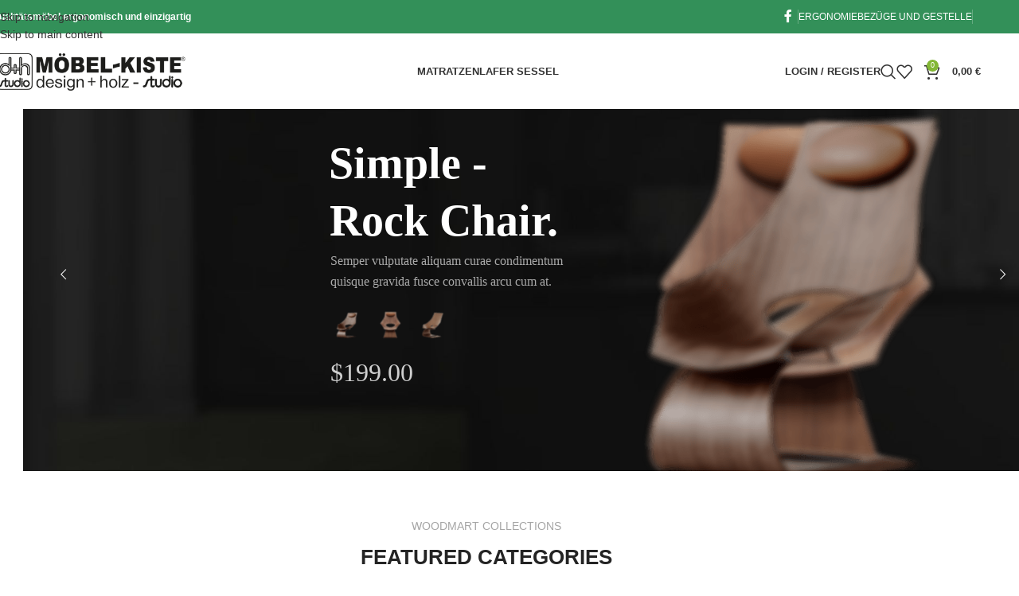

--- FILE ---
content_type: text/html; charset=UTF-8
request_url: https://designundholz-studio.de/home-dark/
body_size: 28314
content:
<!DOCTYPE html><html lang="de"><head><meta charset="UTF-8"><link rel="profile" href="https://gmpg.org/xfn/11"><link rel="pingback" href="https://designundholz-studio.de/xmlrpc.php"><title>Home dark &#8211; Design und Holzstudio Schlamersdorf</title><meta name='robots' content='max-image-preview:large' /><link rel="alternate" type="application/rss+xml" title="Design und Holzstudio Schlamersdorf &raquo; Feed" href="https://designundholz-studio.de/feed/" /><link rel="alternate" type="application/rss+xml" title="Design und Holzstudio Schlamersdorf &raquo; Kommentar-Feed" href="https://designundholz-studio.de/comments/feed/" /><link rel="alternate" title="oEmbed (JSON)" type="application/json+oembed" href="https://designundholz-studio.de/wp-json/oembed/1.0/embed?url=https%3A%2F%2Fdesignundholz-studio.de%2Fhome-dark%2F" /><link rel="alternate" title="oEmbed (XML)" type="text/xml+oembed" href="https://designundholz-studio.de/wp-json/oembed/1.0/embed?url=https%3A%2F%2Fdesignundholz-studio.de%2Fhome-dark%2F&#038;format=xml" /><style id='wp-img-auto-sizes-contain-inline-css' type='text/css'>img:is([sizes=auto i],[sizes^="auto," i]){contain-intrinsic-size:3000px 1500px}
/*# sourceURL=wp-img-auto-sizes-contain-inline-css */</style><style id='woocommerce-inline-inline-css' type='text/css'>.woocommerce form .form-row .required { visibility: visible; }
/*# sourceURL=woocommerce-inline-inline-css */</style><link rel='stylesheet' id='gateway-css' href='https://designundholz-studio.de/wp-content/cache/autoptimize/css/autoptimize_single_c0a7cf5f56434e192dca51dcb3d191c3.css?ver=3.3.1' type='text/css' media='all' /><link rel='stylesheet' id='js_composer_front-css' href='https://designundholz-studio.de/wp-content/plugins/js_composer/assets/css/js_composer.min.css?ver=8.7.2' type='text/css' media='all' /><link rel='stylesheet' id='woocommerce-gzd-layout-css' href='https://designundholz-studio.de/wp-content/cache/autoptimize/css/autoptimize_single_b033c894a5860d22ca49a68bffa1369e.css?ver=3.20.4' type='text/css' media='all' /><style id='woocommerce-gzd-layout-inline-css' type='text/css'>.woocommerce-checkout .shop_table { background-color: #eeeeee; } .product p.deposit-packaging-type { font-size: 1.25em !important; } p.woocommerce-shipping-destination { display: none; }
                .wc-gzd-nutri-score-value-a {
                    background: url(https://designundholz-studio.de/wp-content/plugins/woocommerce-germanized/assets/images/nutri-score-a.svg) no-repeat;
                }
                .wc-gzd-nutri-score-value-b {
                    background: url(https://designundholz-studio.de/wp-content/plugins/woocommerce-germanized/assets/images/nutri-score-b.svg) no-repeat;
                }
                .wc-gzd-nutri-score-value-c {
                    background: url(https://designundholz-studio.de/wp-content/plugins/woocommerce-germanized/assets/images/nutri-score-c.svg) no-repeat;
                }
                .wc-gzd-nutri-score-value-d {
                    background: url(https://designundholz-studio.de/wp-content/plugins/woocommerce-germanized/assets/images/nutri-score-d.svg) no-repeat;
                }
                .wc-gzd-nutri-score-value-e {
                    background: url(https://designundholz-studio.de/wp-content/plugins/woocommerce-germanized/assets/images/nutri-score-e.svg) no-repeat;
                }
            
/*# sourceURL=woocommerce-gzd-layout-inline-css */</style><link rel='stylesheet' id='wd-style-base-css' href='https://designundholz-studio.de/wp-content/themes/woodmart/css/parts/base.min.css?ver=8.3.8' type='text/css' media='all' /><link rel='stylesheet' id='wd-helpers-wpb-elem-css' href='https://designundholz-studio.de/wp-content/themes/woodmart/css/parts/helpers-wpb-elem.min.css?ver=8.3.8' type='text/css' media='all' /><link rel='stylesheet' id='wd-woo-germanized-css' href='https://designundholz-studio.de/wp-content/themes/woodmart/css/parts/int-woo-germanized.min.css?ver=8.3.8' type='text/css' media='all' /><link rel='stylesheet' id='wd-revolution-slider-css' href='https://designundholz-studio.de/wp-content/themes/woodmart/css/parts/int-rev-slider.min.css?ver=8.3.8' type='text/css' media='all' /><link rel='stylesheet' id='wd-woo-paypal-payments-css' href='https://designundholz-studio.de/wp-content/themes/woodmart/css/parts/int-woo-paypal-payments.min.css?ver=8.3.8' type='text/css' media='all' /><link rel='stylesheet' id='wd-wpbakery-base-css' href='https://designundholz-studio.de/wp-content/themes/woodmart/css/parts/int-wpb-base.min.css?ver=8.3.8' type='text/css' media='all' /><link rel='stylesheet' id='wd-wpbakery-base-deprecated-css' href='https://designundholz-studio.de/wp-content/themes/woodmart/css/parts/int-wpb-base-deprecated.min.css?ver=8.3.8' type='text/css' media='all' /><link rel='stylesheet' id='wd-int-wordfence-css' href='https://designundholz-studio.de/wp-content/themes/woodmart/css/parts/int-wordfence.min.css?ver=8.3.8' type='text/css' media='all' /><link rel='stylesheet' id='wd-notices-fixed-css' href='https://designundholz-studio.de/wp-content/themes/woodmart/css/parts/woo-opt-sticky-notices-old.min.css?ver=8.3.8' type='text/css' media='all' /><link rel='stylesheet' id='wd-woocommerce-base-css' href='https://designundholz-studio.de/wp-content/themes/woodmart/css/parts/woocommerce-base.min.css?ver=8.3.8' type='text/css' media='all' /><link rel='stylesheet' id='wd-mod-star-rating-css' href='https://designundholz-studio.de/wp-content/themes/woodmart/css/parts/mod-star-rating.min.css?ver=8.3.8' type='text/css' media='all' /><link rel='stylesheet' id='wd-woocommerce-block-notices-css' href='https://designundholz-studio.de/wp-content/themes/woodmart/css/parts/woo-mod-block-notices.min.css?ver=8.3.8' type='text/css' media='all' /><link rel='stylesheet' id='wd-wp-blocks-css' href='https://designundholz-studio.de/wp-content/themes/woodmart/css/parts/wp-blocks.min.css?ver=8.3.8' type='text/css' media='all' /><link rel='stylesheet' id='wd-header-base-css' href='https://designundholz-studio.de/wp-content/themes/woodmart/css/parts/header-base.min.css?ver=8.3.8' type='text/css' media='all' /><link rel='stylesheet' id='wd-mod-tools-css' href='https://designundholz-studio.de/wp-content/themes/woodmart/css/parts/mod-tools.min.css?ver=8.3.8' type='text/css' media='all' /><link rel='stylesheet' id='wd-header-elements-base-css' href='https://designundholz-studio.de/wp-content/themes/woodmart/css/parts/header-el-base.min.css?ver=8.3.8' type='text/css' media='all' /><link rel='stylesheet' id='wd-social-icons-css' href='https://designundholz-studio.de/wp-content/themes/woodmart/css/parts/el-social-icons.min.css?ver=8.3.8' type='text/css' media='all' /><link rel='stylesheet' id='wd-woo-mod-login-form-css' href='https://designundholz-studio.de/wp-content/themes/woodmart/css/parts/woo-mod-login-form.min.css?ver=8.3.8' type='text/css' media='all' /><link rel='stylesheet' id='wd-header-my-account-css' href='https://designundholz-studio.de/wp-content/themes/woodmart/css/parts/header-el-my-account.min.css?ver=8.3.8' type='text/css' media='all' /><link rel='stylesheet' id='wd-header-search-css' href='https://designundholz-studio.de/wp-content/themes/woodmart/css/parts/header-el-search.min.css?ver=8.3.8' type='text/css' media='all' /><link rel='stylesheet' id='wd-header-cart-side-css' href='https://designundholz-studio.de/wp-content/themes/woodmart/css/parts/header-el-cart-side.min.css?ver=8.3.8' type='text/css' media='all' /><link rel='stylesheet' id='wd-header-cart-css' href='https://designundholz-studio.de/wp-content/themes/woodmart/css/parts/header-el-cart.min.css?ver=8.3.8' type='text/css' media='all' /><link rel='stylesheet' id='wd-widget-shopping-cart-css' href='https://designundholz-studio.de/wp-content/themes/woodmart/css/parts/woo-widget-shopping-cart.min.css?ver=8.3.8' type='text/css' media='all' /><link rel='stylesheet' id='wd-widget-product-list-css' href='https://designundholz-studio.de/wp-content/themes/woodmart/css/parts/woo-widget-product-list.min.css?ver=8.3.8' type='text/css' media='all' /><link rel='stylesheet' id='wd-header-mobile-nav-dropdown-css' href='https://designundholz-studio.de/wp-content/themes/woodmart/css/parts/header-el-mobile-nav-dropdown.min.css?ver=8.3.8' type='text/css' media='all' /><link rel='stylesheet' id='wd-section-title-css' href='https://designundholz-studio.de/wp-content/themes/woodmart/css/parts/el-section-title.min.css?ver=8.3.8' type='text/css' media='all' /><link rel='stylesheet' id='wd-mod-highlighted-text-css' href='https://designundholz-studio.de/wp-content/themes/woodmart/css/parts/mod-highlighted-text.min.css?ver=8.3.8' type='text/css' media='all' /><link rel='stylesheet' id='wd-el-subtitle-style-css' href='https://designundholz-studio.de/wp-content/themes/woodmart/css/parts/el-subtitle-style.min.css?ver=8.3.8' type='text/css' media='all' /><link rel='stylesheet' id='wd-categories-loop-default-css' href='https://designundholz-studio.de/wp-content/themes/woodmart/css/parts/woo-categories-loop-default-old.min.css?ver=8.3.8' type='text/css' media='all' /><link rel='stylesheet' id='wd-woo-categories-loop-layout-masonry-css' href='https://designundholz-studio.de/wp-content/themes/woodmart/css/parts/woo-categories-loop-layout-masonry.min.css?ver=8.3.8' type='text/css' media='all' /><link rel='stylesheet' id='wd-woo-categories-loop-css' href='https://designundholz-studio.de/wp-content/themes/woodmart/css/parts/woo-categories-loop.min.css?ver=8.3.8' type='text/css' media='all' /><link rel='stylesheet' id='wd-categories-loop-css' href='https://designundholz-studio.de/wp-content/themes/woodmart/css/parts/woo-categories-loop-old.min.css?ver=8.3.8' type='text/css' media='all' /><link rel='stylesheet' id='wd-product-loop-css' href='https://designundholz-studio.de/wp-content/themes/woodmart/css/parts/woo-product-loop.min.css?ver=8.3.8' type='text/css' media='all' /><link rel='stylesheet' id='wd-product-loop-quick-css' href='https://designundholz-studio.de/wp-content/themes/woodmart/css/parts/woo-product-loop-quick.min.css?ver=8.3.8' type='text/css' media='all' /><link rel='stylesheet' id='wd-woo-mod-add-btn-replace-css' href='https://designundholz-studio.de/wp-content/themes/woodmart/css/parts/woo-mod-add-btn-replace.min.css?ver=8.3.8' type='text/css' media='all' /><link rel='stylesheet' id='wd-responsive-text-css' href='https://designundholz-studio.de/wp-content/themes/woodmart/css/parts/el-responsive-text.min.css?ver=8.3.8' type='text/css' media='all' /><link rel='stylesheet' id='wd-button-css' href='https://designundholz-studio.de/wp-content/themes/woodmart/css/parts/el-button.min.css?ver=8.3.8' type='text/css' media='all' /><link rel='stylesheet' id='wd-blog-loop-base-css' href='https://designundholz-studio.de/wp-content/themes/woodmart/css/parts/blog-loop-base.min.css?ver=8.3.8' type='text/css' media='all' /><link rel='stylesheet' id='wd-post-types-mod-predefined-css' href='https://designundholz-studio.de/wp-content/themes/woodmart/css/parts/post-types-mod-predefined.min.css?ver=8.3.8' type='text/css' media='all' /><link rel='stylesheet' id='wd-blog-loop-design-masonry-css' href='https://designundholz-studio.de/wp-content/themes/woodmart/css/parts/blog-loop-design-masonry.min.css?ver=8.3.8' type='text/css' media='all' /><link rel='stylesheet' id='wd-swiper-css' href='https://designundholz-studio.de/wp-content/themes/woodmart/css/parts/lib-swiper.min.css?ver=8.3.8' type='text/css' media='all' /><link rel='stylesheet' id='wd-brands-css' href='https://designundholz-studio.de/wp-content/themes/woodmart/css/parts/el-brand.min.css?ver=8.3.8' type='text/css' media='all' /><link rel='stylesheet' id='wd-swiper-arrows-css' href='https://designundholz-studio.de/wp-content/themes/woodmart/css/parts/lib-swiper-arrows.min.css?ver=8.3.8' type='text/css' media='all' /><link rel='stylesheet' id='wd-swiper-pagin-css' href='https://designundholz-studio.de/wp-content/themes/woodmart/css/parts/lib-swiper-pagin.min.css?ver=8.3.8' type='text/css' media='all' /><link rel='stylesheet' id='wd-image-gallery-css' href='https://designundholz-studio.de/wp-content/themes/woodmart/css/parts/el-gallery.min.css?ver=8.3.8' type='text/css' media='all' /><link rel='stylesheet' id='wd-footer-base-css' href='https://designundholz-studio.de/wp-content/themes/woodmart/css/parts/footer-base.min.css?ver=8.3.8' type='text/css' media='all' /><link rel='stylesheet' id='wd-scroll-top-css' href='https://designundholz-studio.de/wp-content/themes/woodmart/css/parts/opt-scrolltotop.min.css?ver=8.3.8' type='text/css' media='all' /><link rel='stylesheet' id='wd-header-search-fullscreen-css' href='https://designundholz-studio.de/wp-content/themes/woodmart/css/parts/header-el-search-fullscreen-general.min.css?ver=8.3.8' type='text/css' media='all' /><link rel='stylesheet' id='wd-header-search-fullscreen-1-css' href='https://designundholz-studio.de/wp-content/themes/woodmart/css/parts/header-el-search-fullscreen-1.min.css?ver=8.3.8' type='text/css' media='all' /><link rel='stylesheet' id='wd-wd-search-form-css' href='https://designundholz-studio.de/wp-content/themes/woodmart/css/parts/wd-search-form.min.css?ver=8.3.8' type='text/css' media='all' /><link rel='stylesheet' id='wd-wd-search-results-css' href='https://designundholz-studio.de/wp-content/themes/woodmart/css/parts/wd-search-results.min.css?ver=8.3.8' type='text/css' media='all' /><link rel='stylesheet' id='wd-wd-search-dropdown-css' href='https://designundholz-studio.de/wp-content/themes/woodmart/css/parts/wd-search-dropdown.min.css?ver=8.3.8' type='text/css' media='all' /><link rel='stylesheet' id='wd-header-my-account-sidebar-css' href='https://designundholz-studio.de/wp-content/themes/woodmart/css/parts/header-el-my-account-sidebar.min.css?ver=8.3.8' type='text/css' media='all' /><link rel='stylesheet' id='wd-cookies-popup-css' href='https://designundholz-studio.de/wp-content/themes/woodmart/css/parts/opt-cookies.min.css?ver=8.3.8' type='text/css' media='all' /> <script type="text/javascript" src="https://designundholz-studio.de/wp-includes/js/jquery/jquery.min.js?ver=3.7.1" id="jquery-core-js"></script> <script defer type="text/javascript" src="https://designundholz-studio.de/wp-includes/js/jquery/jquery-migrate.min.js?ver=3.4.1" id="jquery-migrate-js"></script> <script defer type="text/javascript" src="https://designundholz-studio.de/wp-content/plugins/woocommerce/assets/js/jquery-blockui/jquery.blockUI.min.js?ver=2.7.0-wc.10.4.3" id="wc-jquery-blockui-js" data-wp-strategy="defer"></script> <script defer id="wc-add-to-cart-js-extra" src="[data-uri]"></script> <script defer type="text/javascript" src="https://designundholz-studio.de/wp-content/plugins/woocommerce/assets/js/frontend/add-to-cart.min.js?ver=10.4.3" id="wc-add-to-cart-js" data-wp-strategy="defer"></script> <script type="text/javascript" src="https://designundholz-studio.de/wp-content/plugins/woocommerce/assets/js/js-cookie/js.cookie.min.js?ver=2.1.4-wc.10.4.3" id="wc-js-cookie-js" defer="defer" data-wp-strategy="defer"></script> <script defer id="woocommerce-js-extra" src="[data-uri]"></script> <script type="text/javascript" src="https://designundholz-studio.de/wp-content/plugins/woocommerce/assets/js/frontend/woocommerce.min.js?ver=10.4.3" id="woocommerce-js" defer="defer" data-wp-strategy="defer"></script> <script defer type="text/javascript" src="https://designundholz-studio.de/wp-content/cache/autoptimize/js/autoptimize_single_4ad474e3e3475e508182e1073c80c80a.js?ver=8.7.2" id="vc_woocommerce-add-to-cart-js-js"></script> <script defer type="text/javascript" src="https://designundholz-studio.de/wp-content/themes/woodmart/js/libs/device.min.js?ver=8.3.8" id="wd-device-library-js"></script> <script defer type="text/javascript" src="https://designundholz-studio.de/wp-content/themes/woodmart/js/scripts/global/scrollBar.min.js?ver=8.3.8" id="wd-scrollbar-js"></script> <script defer src="data:text/javascript;base64,"></script><link rel="https://api.w.org/" href="https://designundholz-studio.de/wp-json/" /><link rel="alternate" title="JSON" type="application/json" href="https://designundholz-studio.de/wp-json/wp/v2/pages/945" /><link rel="EditURI" type="application/rsd+xml" title="RSD" href="https://designundholz-studio.de/xmlrpc.php?rsd" /><link rel="canonical" href="https://designundholz-studio.de/home-dark/" /><link rel='shortlink' href='https://designundholz-studio.de/?p=945' /><meta name="viewport" content="width=device-width, initial-scale=1.0, maximum-scale=1.0, user-scalable=no"> <noscript><style>.woocommerce-product-gallery{ opacity: 1 !important; }</style></noscript><meta name="generator" content="Powered by WPBakery Page Builder - drag and drop page builder for WordPress."/><meta name="generator" content="Powered by Slider Revolution 6.7.38 - responsive, Mobile-Friendly Slider Plugin for WordPress with comfortable drag and drop interface." /><link rel="icon" href="https://designundholz-studio.de/wp-content/uploads/2022/05/moebelkiste_relax_ruhesessel_favicon_02.png" sizes="32x32" /><link rel="icon" href="https://designundholz-studio.de/wp-content/uploads/2022/05/moebelkiste_relax_ruhesessel_favicon_02.png" sizes="192x192" /><link rel="apple-touch-icon" href="https://designundholz-studio.de/wp-content/uploads/2022/05/moebelkiste_relax_ruhesessel_favicon_02.png" /><meta name="msapplication-TileImage" content="https://designundholz-studio.de/wp-content/uploads/2022/05/moebelkiste_relax_ruhesessel_favicon_02.png" /> <script>function setREVStartSize(e){
			//window.requestAnimationFrame(function() {
				window.RSIW = window.RSIW===undefined ? window.innerWidth : window.RSIW;
				window.RSIH = window.RSIH===undefined ? window.innerHeight : window.RSIH;
				try {
					var pw = document.getElementById(e.c).parentNode.offsetWidth,
						newh;
					pw = pw===0 || isNaN(pw) || (e.l=="fullwidth" || e.layout=="fullwidth") ? window.RSIW : pw;
					e.tabw = e.tabw===undefined ? 0 : parseInt(e.tabw);
					e.thumbw = e.thumbw===undefined ? 0 : parseInt(e.thumbw);
					e.tabh = e.tabh===undefined ? 0 : parseInt(e.tabh);
					e.thumbh = e.thumbh===undefined ? 0 : parseInt(e.thumbh);
					e.tabhide = e.tabhide===undefined ? 0 : parseInt(e.tabhide);
					e.thumbhide = e.thumbhide===undefined ? 0 : parseInt(e.thumbhide);
					e.mh = e.mh===undefined || e.mh=="" || e.mh==="auto" ? 0 : parseInt(e.mh,0);
					if(e.layout==="fullscreen" || e.l==="fullscreen")
						newh = Math.max(e.mh,window.RSIH);
					else{
						e.gw = Array.isArray(e.gw) ? e.gw : [e.gw];
						for (var i in e.rl) if (e.gw[i]===undefined || e.gw[i]===0) e.gw[i] = e.gw[i-1];
						e.gh = e.el===undefined || e.el==="" || (Array.isArray(e.el) && e.el.length==0)? e.gh : e.el;
						e.gh = Array.isArray(e.gh) ? e.gh : [e.gh];
						for (var i in e.rl) if (e.gh[i]===undefined || e.gh[i]===0) e.gh[i] = e.gh[i-1];
											
						var nl = new Array(e.rl.length),
							ix = 0,
							sl;
						e.tabw = e.tabhide>=pw ? 0 : e.tabw;
						e.thumbw = e.thumbhide>=pw ? 0 : e.thumbw;
						e.tabh = e.tabhide>=pw ? 0 : e.tabh;
						e.thumbh = e.thumbhide>=pw ? 0 : e.thumbh;
						for (var i in e.rl) nl[i] = e.rl[i]<window.RSIW ? 0 : e.rl[i];
						sl = nl[0];
						for (var i in nl) if (sl>nl[i] && nl[i]>0) { sl = nl[i]; ix=i;}
						var m = pw>(e.gw[ix]+e.tabw+e.thumbw) ? 1 : (pw-(e.tabw+e.thumbw)) / (e.gw[ix]);
						newh =  (e.gh[ix] * m) + (e.tabh + e.thumbh);
					}
					var el = document.getElementById(e.c);
					if (el!==null && el) el.style.height = newh+"px";
					el = document.getElementById(e.c+"_wrapper");
					if (el!==null && el) {
						el.style.height = newh+"px";
						el.style.display = "block";
					}
				} catch(e){
					console.log("Failure at Presize of Slider:" + e)
				}
			//});
		  };</script> <style></style><style type="text/css" data-type="vc_shortcodes-custom-css">.vc_custom_1496220814548{margin-top: -40px !important;margin-bottom: 8vh !important;padding-top: 0px !important;}.vc_custom_1496402498927{margin-bottom: 8vh !important;}.vc_custom_1501761242822{margin-bottom: 0px !important;padding-bottom: 8vh !important;background-position: 0 0 !important;background-repeat: no-repeat !important;}.vc_custom_1501771343236{padding-top: 0px !important;padding-bottom: 0px !important;}.vc_custom_1502199840892{margin-bottom: 0px !important;border-top-width: 0px !important;padding-top: 11vh !important;padding-bottom: 11vh !important;background-image: url(https://dummy.xtemos.com/woodmart/demos/wp-content/uploads/sites/2/2017/08/dark-about-us.jpg?id=950) !important;background-position: center !important;background-repeat: no-repeat !important;background-size: cover !important;}.vc_custom_1502199825331{margin-bottom: 8vh !important;border-top-width: 2px !important;border-bottom-width: 2px !important;padding-top: 5vh !important;padding-bottom: 5vh !important;background-image: url(https://dummy.xtemos.com/woodmart/demos/wp-content/uploads/sites/2/2017/08/dark-newslatter.jpg?id=949) !important;background-position: 0 0 !important;background-repeat: no-repeat !important;border-top-color: rgba(129,129,129,0.2) !important;border-top-style: solid !important;border-bottom-color: rgba(129,129,129,0.2) !important;border-bottom-style: solid !important;}.vc_custom_1497356820510{margin-bottom: 0px !important;}.vc_custom_1496413800534{margin-bottom: 4vh !important;}.vc_custom_1501761195541{margin-bottom: -40px !important;border-top-width: 2px !important;border-bottom-width: 2px !important;padding-top: 20px !important;padding-bottom: 0px !important;background-color: #1f1f1f !important;border-top-color: #303030 !important;border-top-style: solid !important;border-bottom-color: #303030 !important;border-bottom-style: solid !important;}.vc_custom_1496220809434{padding-top: 0px !important;}.vc_custom_1496220821354{padding-top: 0px !important;}.vc_custom_1501839992075{padding-top: 0px !important;}.vc_custom_1501775361904{margin-bottom: 30px !important;}.vc_custom_1495003905736{padding-top: 0px !important;padding-bottom: 0px !important;}.vc_custom_1501839998596{padding-top: 0px !important;padding-right: 5% !important;}.vc_custom_1501761663229{margin-bottom: 0px !important;}.vc_custom_1501761671243{margin-bottom: 15px !important;}.vc_custom_1496412868095{margin-bottom: 30px !important;}.vc_custom_1496402347651{padding-top: 0px !important;}.vc_custom_1496394323731{margin-bottom: 20px !important;}.vc_custom_1502198682142{margin-bottom: 0px !important;}.vc_custom_1502198935031{margin-bottom: 0px !important;}.vc_custom_1496404193503{padding-top: 0px !important;}.vc_custom_1497356866356{margin-bottom: 25px !important;}.vc_custom_1501840232040{margin-bottom: -30px !important;}.vc_custom_1501840139173{margin-bottom: 30px !important;padding-top: 0px !important;}.vc_custom_1497353278195{margin-bottom: -10px !important;padding-top: 0px !important;}.vc_custom_1501762162814{margin-bottom: 15px !important;}</style><noscript><style>.wpb_animate_when_almost_visible { opacity: 1; }</style></noscript><style id="wd-style-header_287588-css" data-type="wd-style-header_287588">:root{
	--wd-top-bar-h: 42px;
	--wd-top-bar-sm-h: 38px;
	--wd-top-bar-sticky-h: .00001px;
	--wd-top-bar-brd-w: .00001px;

	--wd-header-general-h: 95px;
	--wd-header-general-sm-h: 60px;
	--wd-header-general-sticky-h: 60px;
	--wd-header-general-brd-w: .00001px;

	--wd-header-bottom-h: 52px;
	--wd-header-bottom-sm-h: 52px;
	--wd-header-bottom-sticky-h: .00001px;
	--wd-header-bottom-brd-w: .00001px;

	--wd-header-clone-h: .00001px;

	--wd-header-brd-w: calc(var(--wd-top-bar-brd-w) + var(--wd-header-general-brd-w) + var(--wd-header-bottom-brd-w));
	--wd-header-h: calc(var(--wd-top-bar-h) + var(--wd-header-general-h) + var(--wd-header-bottom-h) + var(--wd-header-brd-w));
	--wd-header-sticky-h: calc(var(--wd-top-bar-sticky-h) + var(--wd-header-general-sticky-h) + var(--wd-header-bottom-sticky-h) + var(--wd-header-clone-h) + var(--wd-header-brd-w));
	--wd-header-sm-h: calc(var(--wd-top-bar-sm-h) + var(--wd-header-general-sm-h) + var(--wd-header-bottom-sm-h) + var(--wd-header-brd-w));
}

.whb-top-bar .wd-dropdown {
	margin-top: 0px;
}

.whb-top-bar .wd-dropdown:after {
	height: 11px;
}


.whb-sticked .whb-general-header .wd-dropdown:not(.sub-sub-menu) {
	margin-top: 9px;
}

.whb-sticked .whb-general-header .wd-dropdown:not(.sub-sub-menu):after {
	height: 20px;
}




.whb-header-bottom .wd-dropdown {
	margin-top: 5px;
}

.whb-header-bottom .wd-dropdown:after {
	height: 16px;
}



		
.whb-top-bar {
	background-color: rgba(51, 144, 89, 1);
}

.whb-9x1ytaxq7aphtb3npidp form.searchform {
	--wd-form-height: 46px;
}
.whb-general-header {
	border-bottom-width: 0px;border-bottom-style: solid;
}

.whb-header-bottom {
	border-bottom-width: 0px;border-bottom-style: solid;
}</style><style id="wd-style-theme_settings_default-css" data-type="wd-style-theme_settings_default">@font-face {
	font-weight: normal;
	font-style: normal;
	font-family: "woodmart-font";
	src: url("//designundholz-studio.de/wp-content/themes/woodmart/fonts/woodmart-font-1-400.woff2?v=8.3.8") format("woff2");
}

@font-face {
	font-family: "star";
	font-weight: 400;
	font-style: normal;
	src: url("//designundholz-studio.de/wp-content/plugins/woocommerce/assets/fonts/star.eot?#iefix") format("embedded-opentype"), url("//designundholz-studio.de/wp-content/plugins/woocommerce/assets/fonts/star.woff") format("woff"), url("//designundholz-studio.de/wp-content/plugins/woocommerce/assets/fonts/star.ttf") format("truetype"), url("//designundholz-studio.de/wp-content/plugins/woocommerce/assets/fonts/star.svg#star") format("svg");
}

@font-face {
	font-family: "WooCommerce";
	font-weight: 400;
	font-style: normal;
	src: url("//designundholz-studio.de/wp-content/plugins/woocommerce/assets/fonts/WooCommerce.eot?#iefix") format("embedded-opentype"), url("//designundholz-studio.de/wp-content/plugins/woocommerce/assets/fonts/WooCommerce.woff") format("woff"), url("//designundholz-studio.de/wp-content/plugins/woocommerce/assets/fonts/WooCommerce.ttf") format("truetype"), url("//designundholz-studio.de/wp-content/plugins/woocommerce/assets/fonts/WooCommerce.svg#WooCommerce") format("svg");
}

:root {
	--wd-text-font: "Lato", Arial, Helvetica, sans-serif;
	--wd-text-font-weight: 400;
	--wd-text-color: #777777;
	--wd-text-font-size: 14px;
	--wd-title-font: "Poppins", Arial, Helvetica, sans-serif;
	--wd-title-font-weight: 600;
	--wd-title-color: #242424;
	--wd-entities-title-font: "Poppins", Arial, Helvetica, sans-serif;
	--wd-entities-title-font-weight: 500;
	--wd-entities-title-color: #333333;
	--wd-entities-title-color-hover: rgb(51 51 51 / 65%);
	--wd-alternative-font: "Satisfy", Arial, Helvetica, sans-serif;
	--wd-widget-title-font: "Poppins", Arial, Helvetica, sans-serif;
	--wd-widget-title-font-weight: 600;
	--wd-widget-title-transform: uppercase;
	--wd-widget-title-color: #333;
	--wd-widget-title-font-size: 16px;
	--wd-header-el-font: "Lato", Arial, Helvetica, sans-serif;
	--wd-header-el-font-weight: 700;
	--wd-header-el-transform: uppercase;
	--wd-header-el-font-size: 13px;
	--wd-otl-style: dotted;
	--wd-otl-width: 2px;
	--wd-primary-color: #83b735;
	--wd-alternative-color: #fbbc34;
	--btn-default-bgcolor: #f7f7f7;
	--btn-default-bgcolor-hover: #efefef;
	--btn-accented-bgcolor: #83b735;
	--btn-accented-bgcolor-hover: #74a32f;
	--wd-form-brd-width: 2px;
	--notices-success-bg: #459647;
	--notices-success-color: #fff;
	--notices-warning-bg: #E0B252;
	--notices-warning-color: #fff;
	--wd-link-color: #333333;
	--wd-link-color-hover: #242424;
}
.wd-age-verify-wrap {
	--wd-popup-width: 500px;
}
.wd-popup.wd-promo-popup {
	background-color: #111111;
	background-image: none;
	background-repeat: no-repeat;
	background-size: contain;
	background-position: left center;
}
.wd-promo-popup-wrap {
	--wd-popup-width: 800px;
}
:is(.woodmart-woocommerce-layered-nav, .wd-product-category-filter) .wd-scroll-content {
	max-height: 280px;
}
.wd-page-title .wd-page-title-bg img {
	object-fit: cover;
	object-position: center center;
}
.wd-footer {
	background-color: #0e0e0e;
	background-image: none;
}
.mfp-wrap.wd-popup-quick-view-wrap {
	--wd-popup-width: 920px;
}
:root{
--wd-container-w: 1222px;
--wd-form-brd-radius: 0px;
--btn-default-color: #333;
--btn-default-color-hover: #333;
--btn-accented-color: #fff;
--btn-accented-color-hover: #fff;
--btn-default-brd-radius: 0px;
--btn-default-box-shadow: none;
--btn-default-box-shadow-hover: none;
--btn-default-box-shadow-active: none;
--btn-default-bottom: 0px;
--btn-accented-bottom-active: -1px;
--btn-accented-brd-radius: 0px;
--btn-accented-box-shadow: inset 0 -2px 0 rgba(0, 0, 0, .15);
--btn-accented-box-shadow-hover: inset 0 -2px 0 rgba(0, 0, 0, .15);
--wd-brd-radius: 0px;
}

@media (min-width: 1222px) {
[data-vc-full-width]:not([data-vc-stretch-content]),
:is(.vc_section, .vc_row).wd-section-stretch {
padding-left: calc((100vw - 1222px - var(--wd-sticky-nav-w) - var(--wd-scroll-w)) / 2);
padding-right: calc((100vw - 1222px - var(--wd-sticky-nav-w) - var(--wd-scroll-w)) / 2);
}
}


.wd-page-title {
background-color: #0a0a0a;
}</style><link rel='stylesheet' id='wc-blocks-style-css' href='https://designundholz-studio.de/wp-content/cache/autoptimize/css/autoptimize_single_e2d671c403c7e2bd09b3b298c748d0db.css?ver=wc-10.4.3' type='text/css' media='all' /><link rel='stylesheet' id='dashicons-css' href='https://designundholz-studio.de/wp-includes/css/dashicons.min.css?ver=6.9' type='text/css' media='all' /><style id='woodmart-inline-css-inline-css' type='text/css'>#wd-6970997bc5e0d .woodmart-text-block  {font-size: 24px;line-height: 34px;}@media (max-width: 1199px) {#wd-6970997bc5e0d .woodmart-text-block{font-size:22px;line-height:32px;}}@media (max-width: 767px) {#wd-6970997bc5e0d .woodmart-text-block{font-size:18px;line-height:28px;}}
#wd-6970997bc5e61 .woodmart-text-block  {font-size: 30px;line-height: 40px;}@media (max-width: 1199px) {#wd-6970997bc5e61 .woodmart-text-block{font-size:28px;line-height:38px;}}@media (max-width: 767px) {#wd-6970997bc5e61 .woodmart-text-block{font-size:28px;line-height:38px;}}
/*# sourceURL=woodmart-inline-css-inline-css */</style><link rel='stylesheet' id='rs-plugin-settings-css' href='https://designundholz-studio.de/wp-content/cache/autoptimize/css/autoptimize_single_08f3fa5cd7040c88c7ddf43deadde2a9.css?ver=6.7.38' type='text/css' media='all' /><style id='rs-plugin-settings-inline-css' type='text/css'>#woodmart-main-slider_wrapper{height:495px}@media (max-width:1024px){#woodmart-main-slider_wrapper{height:476px}}@media (max-width:778px){#woodmart-main-slider_wrapper{height:500px}}@media (max-width:480px){#woodmart-main-slider_wrapper{height:600px}}
		#woodmart-main-slider_wrapper .metis.tparrows{background:rgba(255,255,255,0); padding:10px; transition:all 0.3s; -webkit-transition:all 0.3s; width:60px; height:60px; box-sizing:border-box}#woodmart-main-slider_wrapper .metis.tparrows.rs-touchhover{background:rgba(255,255,255,0)}#woodmart-main-slider_wrapper .metis.tparrows:before{color:#f4f4f4;   transition:all 0.3s; -webkit-transition:all 0.3s}#woodmart-main-slider_wrapper .metis.tparrows.rs-touchhover:before{transform:scale(1.5)}
		#woodmart-main-slider_wrapper rs-loader.spinner1{background-color:#494949 !important}
		#woodmart-best-seller_wrapper{height:490px}@media (max-width:1024px){#woodmart-best-seller_wrapper{height:490px}}@media (max-width:778px){#woodmart-best-seller_wrapper{height:730px}}@media (max-width:480px){#woodmart-best-seller_wrapper{height:720px}}
		#woodmart-best-seller_wrapper rs-loader.spinner1{background-color:#494949 !important}
/*# sourceURL=rs-plugin-settings-inline-css */</style></head><body class="wp-singular page-template-default page page-id-945 wp-theme-woodmart theme-woodmart woocommerce-no-js wrapper-full-width  categories-accordion-on woodmart-ajax-shop-on notifications-sticky wpb-js-composer js-comp-ver-8.7.2 vc_responsive"> <script defer id="wd-flicker-fix" src="[data-uri]"></script> <div class="wd-skip-links"> <a href="#menu-main-11-01-2021" class="wd-skip-navigation btn"> Skip to navigation </a> <a href="#main-content" class="wd-skip-content btn"> Skip to main content </a></div><div class="wd-page-wrapper website-wrapper"><header class="whb-header whb-header_287588 whb-full-width whb-sticky-shadow whb-scroll-stick whb-sticky-real"><div class="whb-main-header"><div class="whb-row whb-top-bar whb-not-sticky-row whb-with-bg whb-without-border whb-color-light whb-flex-flex-middle"><div class="container"><div class="whb-flex-row whb-top-bar-inner"><div class="whb-column whb-col-left whb-column5 whb-visible-lg"><div class="wd-header-text reset-last-child whb-y4ro7npestv02kyrww49"><h6><span style="color: #ffffff;">Qualitätsmöbel ergonomisch und einzigartig</span></h6></div></div><div class="whb-column whb-col-center whb-column6 whb-visible-lg whb-empty-column"></div><div class="whb-column whb-col-right whb-column7 whb-visible-lg"><div
 class=" wd-social-icons  wd-style-default social-share wd-shape-circle  whb-43k0qayz7gg36f2jmmhk color-scheme-light text-center"> <a rel="noopener noreferrer nofollow" href="https://www.facebook.com/sharer/sharer.php?u=https://designundholz-studio.de/home-dark/" target="_blank" class=" wd-social-icon social-facebook" aria-label="Facebook social link"> <span class="wd-icon"></span> </a></div><div class="wd-header-divider wd-full-height whb-aik22afewdiur23h71ba"></div><nav class="wd-header-nav wd-header-secondary-nav whb-qyxd33agi52wruenrb9t text-right wd-full-height" role="navigation" aria-label="Top Bar Right"><ul id="menu-top-bar-right" class="menu wd-nav wd-nav-header wd-nav-secondary wd-style-bordered wd-gap-s"><li id="menu-item-3136" class="menu-item menu-item-type-post_type menu-item-object-page menu-item-3136 item-level-0 menu-simple-dropdown wd-event-hover" ><a href="https://designundholz-studio.de/ergonomie/" class="woodmart-nav-link"><span class="nav-link-text">Ergonomie</span></a></li><li id="menu-item-3342" class="menu-item menu-item-type-post_type menu-item-object-page menu-item-3342 item-level-0 menu-simple-dropdown wd-event-hover" ><a href="https://designundholz-studio.de/bezuege-und-gestelle/" class="woodmart-nav-link"><span class="nav-link-text">Bezüge und Gestelle</span></a></li></ul></nav><div class="wd-header-divider wd-full-height whb-hvo7pk2f543doxhr21h5"></div></div><div class="whb-column whb-col-mobile whb-column_mobile1 whb-hidden-lg"><div
 class=" wd-social-icons  wd-style-default social-share wd-shape-circle  whb-gcq39di99c7lvyf6qrzz color-scheme-light text-center"> <a rel="noopener noreferrer nofollow" href="https://www.facebook.com/sharer/sharer.php?u=https://designundholz-studio.de/home-dark/" target="_blank" class=" wd-social-icon social-facebook" aria-label="Facebook social link"> <span class="wd-icon"></span> </a></div></div></div></div></div><div class="whb-row whb-general-header whb-sticky-row whb-without-bg whb-without-border whb-color-dark whb-flex-flex-middle"><div class="container"><div class="whb-flex-row whb-general-header-inner"><div class="whb-column whb-col-left whb-column8 whb-visible-lg"><div class="site-logo whb-gs8bcnxektjsro21n657"> <a href="https://designundholz-studio.de/" class="wd-logo wd-main-logo" rel="home" aria-label="Site logo"> <img src="https://designundholz-studio.de/wp-content/uploads/2020/10/moebelkiste_relax_ruhesessel_logo.png" alt="Design und Holzstudio Schlamersdorf" style="max-width: 250px;" loading="lazy" /> </a></div></div><div class="whb-column whb-col-center whb-column9 whb-visible-lg"><nav class="wd-header-nav wd-header-main-nav text-center wd-design-1 whb-p2ohnqzt7vyqtiguoc50" role="navigation" aria-label="Main navigation"><ul id="menu-main-11-01-2021" class="menu wd-nav wd-nav-header wd-nav-main wd-style-default wd-gap-s"><li id="menu-item-6084" class="menu-item menu-item-type-taxonomy menu-item-object-product_cat menu-item-6084 item-level-0 menu-simple-dropdown wd-event-hover" ><a href="https://designundholz-studio.de/product-category/matratzen/" class="woodmart-nav-link"><span class="nav-link-text">Matratzen</span></a></li><li id="menu-item-5743" class="menu-item menu-item-type-taxonomy menu-item-object-product_cat menu-item-5743 item-level-0 menu-simple-dropdown wd-event-hover" ><a href="https://designundholz-studio.de/product-category/lafer-sessel/" class="woodmart-nav-link"><span class="nav-link-text">Lafer Sessel</span></a></li></ul></nav></div><div class="whb-column whb-col-right whb-column10 whb-visible-lg"><div class="wd-header-my-account wd-tools-element wd-event-hover wd-design-1 wd-account-style-text login-side-opener whb-vssfpylqqax9pvkfnxoz"> <a href="https://designundholz-studio.de/mein-konto/" title="My account"> <span class="wd-tools-icon"> </span> <span class="wd-tools-text"> Login / Register </span> </a></div><div class="wd-header-search wd-tools-element wd-design-1 wd-style-icon wd-display-full-screen whb-9x1ytaxq7aphtb3npidp" title="Search"> <a href="#" rel="nofollow" aria-label="Search"> <span class="wd-tools-icon"> </span> <span class="wd-tools-text"> Search </span> </a></div><div class="wd-header-wishlist wd-tools-element wd-style-icon wd-with-count wd-design-2 whb-a22wdkiy3r40yw2paskq" title="My Wishlist"> <a href="https://designundholz-studio.de/wunschliste/" title="Wishlist products"> <span class="wd-tools-icon"> <span class="wd-tools-count"> 0 </span> </span> <span class="wd-tools-text"> Wishlist </span> </a></div><div class="wd-header-cart wd-tools-element wd-design-2 cart-widget-opener whb-nedhm962r512y1xz9j06"> <a href="https://designundholz-studio.de/warenkorb/" title="Shopping cart"> <span class="wd-tools-icon"> <span class="wd-cart-number wd-tools-count">0 <span>items</span></span> </span> <span class="wd-tools-text"> <span class="wd-cart-subtotal"><span class="woocommerce-Price-amount amount"><bdi>0,00&nbsp;<span class="woocommerce-Price-currencySymbol">&euro;</span></bdi></span></span> </span> </a></div></div><div class="whb-column whb-mobile-left whb-column_mobile2 whb-hidden-lg"><div class="wd-tools-element wd-header-mobile-nav wd-style-text wd-design-1 whb-g1k0m1tib7raxrwkm1t3"> <a href="#" rel="nofollow" aria-label="Open mobile menu"> <span class="wd-tools-icon"> </span> <span class="wd-tools-text">Menu</span> </a></div></div><div class="whb-column whb-mobile-center whb-column_mobile3 whb-hidden-lg"><div class="site-logo whb-lt7vdqgaccmapftzurvt"> <a href="https://designundholz-studio.de/" class="wd-logo wd-main-logo" rel="home" aria-label="Site logo"> <img src="https://designundholz-studio.de/wp-content/uploads/2020/10/moebelkiste_relax_ruhesessel_logo.png" alt="Design und Holzstudio Schlamersdorf" style="max-width: 179px;" loading="lazy" /> </a></div></div><div class="whb-column whb-mobile-right whb-column_mobile4 whb-hidden-lg"><div class="wd-header-cart wd-tools-element wd-design-5 cart-widget-opener whb-trk5sfmvib0ch1s1qbtc"> <a href="https://designundholz-studio.de/warenkorb/" title="Shopping cart"> <span class="wd-tools-icon"> <span class="wd-cart-number wd-tools-count">0 <span>items</span></span> </span> <span class="wd-tools-text"> <span class="wd-cart-subtotal"><span class="woocommerce-Price-amount amount"><bdi>0,00&nbsp;<span class="woocommerce-Price-currencySymbol">&euro;</span></bdi></span></span> </span> </a></div></div></div></div></div></div></header><div class="wd-page-content main-page-wrapper"><main id="main-content" class="wd-content-layout content-layout-wrapper container" role="main"><div class="wd-content-area site-content"><article id="post-945" class="entry-content post-945 page type-page status-publish hentry"><div class="wpb-content-wrapper"><div data-vc-full-width="true" data-vc-full-width-temp="true" data-vc-full-width-init="false" data-vc-stretch-content="true" class="vc_row wpb_row vc_row-fluid vc_custom_1496220814548 vc_row-no-padding"><div class="wpb_column vc_column_container vc_col-sm-12"><div class="vc_column-inner vc_custom_1496220809434"><div class="wpb_wrapper"><div class="wpb_revslider_element wpb_content_element"><p class="rs-p-wp-fix"></p> <rs-module-wrap id="woodmart-main-slider_wrapper" data-source="gallery" style="visibility:hidden;background:#151515;padding:0;margin:0px auto;margin-top:0;margin-bottom:0;"> <rs-module id="woodmart-main-slider" style="" data-version="6.7.38"> <rs-slides style="overflow: hidden; position: absolute;"> <rs-slide style="position: absolute;" data-key="rs-56" data-title="Slide" data-thumb="//designundholz-studio.de/wp-content/uploads/revslider/dark-sld-bg-1-100x50.jpg" data-anim="adpr:false;"> <img decoding="async" src="//designundholz-studio.de/wp-content/plugins/revslider/sr6/assets/assets/dummy.png" alt="" title="Home dark" class="rev-slidebg tp-rs-img rs-lazyload" data-lazyload="//designundholz-studio.de/wp-content/uploads/revslider/dark-sld-bg-1.jpg" data-parallax="off" data-no-retina> <rs-group
 id="slider-24-slide-56-layer-26" 
 data-type="group"
 data-xy="xo:360px,99px,56px,28px;yo:288px,291px,301px,319px;"
 data-text="l:22;a:inherit;"
 data-dim="w:165px;h:47px;"
 data-frame_0="y:100px;tp:600;"
 data-frame_1="tp:600;e:expo.out;st:1300;sp:800;sR:1300;"
 data-frame_999="o:0;tp:600;st:w;sR:6900;sA:9000;"
 style="z-index:11;"
 ><rs-layer
 id="slider-24-slide-56-layer-19" 
 data-type="image"
 data-rsp_ch="on"
 data-xy="xo:9px,9px,9px,0;y:m;"
 data-pos="a"
 data-text="l:22;"
 data-dim="w:35px,35px,35px,47px;h:35px,35px,35px,47px;"
 data-frame_0="o:1;tp:600;"
 data-frame_1="tp:600;e:none;st:1300;sp:10;"
 data-frame_999="tp:600;e:nothing;st:w;sR:7690;"
 style="z-index:14;cursor:pointer;"
 ><img decoding="async" src="//designundholz-studio.de/wp-content/plugins/revslider/sr6/assets/assets/dummy.png" alt="" class="tp-rs-img rs-lazyload" width="56" height="56" data-lazyload="//designundholz-studio.de/wp-content/uploads/revslider/dark-slider-main-demo-swatch1-1.png" data-no-retina> </rs-layer><rs-layer
 id="slider-24-slide-56-layer-20" 
 data-type="image"
 data-rsp_ch="on"
 data-xy="x:c,c,c,l;xo:-1px,-1px,-1px,57px;y:m;"
 data-pos="a"
 data-text="l:22;"
 data-dim="w:36px,36px,36px,47px;h:36px,36px,36px,47px;"
 data-frame_0="o:1;tp:600;"
 data-frame_1="tp:600;e:expo.out;st:1300;sp:10;"
 data-frame_999="tp:600;e:nothing;st:w;sR:7690;"
 style="z-index:13;cursor:pointer;"
 ><img decoding="async" src="//designundholz-studio.de/wp-content/plugins/revslider/sr6/assets/assets/dummy.png" alt="" class="tp-rs-img rs-lazyload" width="56" height="56" data-lazyload="//designundholz-studio.de/wp-content/uploads/revslider/dark-slider-main-demo-swatch1-3.png" data-no-retina> </rs-layer><rs-layer
 id="slider-24-slide-56-layer-21" 
 data-type="image"
 data-rsp_ch="on"
 data-xy="xo:117px,117px,117px,114px;y:m;"
 data-pos="a"
 data-text="l:22;"
 data-dim="w:35px,35px,35px,47px;h:35px,35px,35px,47px;"
 data-frame_0="o:1;tp:600;"
 data-frame_1="tp:600;e:expo.out;st:1300;sp:10;"
 data-frame_999="tp:600;e:nothing;st:w;sR:7690;"
 style="z-index:12;cursor:pointer;"
 ><img decoding="async" src="//designundholz-studio.de/wp-content/plugins/revslider/sr6/assets/assets/dummy.png" alt="" class="tp-rs-img rs-lazyload" width="56" height="56" data-lazyload="//designundholz-studio.de/wp-content/uploads/revslider/dark-slider-main-demo-swatch1-2.png" data-no-retina> </rs-layer></rs-group><rs-layer
 id="slider-24-slide-56-layer-17" 
 class="rs-pxl-2"
 data-type="image"
 data-rsp_ch="on"
 data-xy="x:r;xo:50px,49px,-11px,-173px;y:m;yo:37px,48px,34px,84px;"
 data-text="l:22;"
 data-dim="w:482px,526px,407px,462px;h:482px,540px,417px,462px;"
 data-frame_0="x:right;o:1;tp:600;"
 data-frame_1="tp:600;e:easeOutQuint;st:490;sp:1100;sR:490;"
 data-frame_999="o:0;tp:600;e:nothing;st:w;sR:7410;"
 style="z-index:5;"
 ><img decoding="async" src="//designundholz-studio.de/wp-content/plugins/revslider/sr6/assets/assets/dummy.png" alt="" class="tp-rs-img rs-lazyload" width="540" height="540" data-lazyload="//designundholz-studio.de/wp-content/uploads/revslider/dark-slider-main-demo-1-2.png" data-no-retina> </rs-layer><rs-layer
 id="slider-24-slide-56-layer-16" 
 class="rs-pxl-2"
 data-type="image"
 data-rsp_ch="on"
 data-xy="x:r;xo:50px,76px,-12px,-202px;y:m;yo:38px,49px,24px,77px;"
 data-text="l:22;"
 data-dim="w:480px,521px,407px,452px;h:480px,521px,407px,452px;"
 data-frame_0="x:right;o:1;tp:600;"
 data-frame_1="tp:600;e:easeOutQuint;st:490;sp:1100;sR:490;"
 data-frame_999="o:0;tp:600;e:nothing;st:w;sR:7410;"
 style="z-index:6;"
 ><img decoding="async" src="//designundholz-studio.de/wp-content/plugins/revslider/sr6/assets/assets/dummy.png" alt="" class="tp-rs-img rs-lazyload" width="540" height="540" data-lazyload="//designundholz-studio.de/wp-content/uploads/revslider/dark-slider-main-demo-1-3.png" data-no-retina> </rs-layer><rs-layer
 id="slider-24-slide-56-layer-3" 
 class="rs-pxl-2"
 data-type="image"
 data-rsp_ch="on"
 data-xy="x:r;xo:53px,37px,-5px,-158px;y:m;yo:35px,74px,25px,88px;"
 data-text="l:22;"
 data-dim="w:480px,585px,398px,461px;h:480px,585px,398px,474px;"
 data-frame_0="x:right;o:1;tp:600;"
 data-frame_1="tp:600;e:easeOutQuint;st:500;sp:1100;sR:500;"
 data-frame_999="o:0;tp:600;e:nothing;st:w;sR:7400;"
 style="z-index:7;"
 ><img decoding="async" src="//designundholz-studio.de/wp-content/plugins/revslider/sr6/assets/assets/dummy.png" alt="" class="tp-rs-img rs-lazyload" width="540" height="540" data-lazyload="//designundholz-studio.de/wp-content/uploads/revslider/dark-slider-main-demo-1-1.png" data-no-retina> </rs-layer><h4
 id="slider-24-slide-56-layer-11" 
 class="rs-layer"
 data-type="text"
 data-rsp_ch="on"
 data-xy="xo:364px,100px,50px,30px;yo:80px,80px,90px,140px;"
 data-text="s:56,56,56,44;l:56,56,56,44;fw:600;"
 data-frame_0="y:100px;tp:600;"
 data-frame_1="tp:600;e:expo.out;st:1000;sp:800;sR:1000;"
 data-frame_999="o:0;tp:600;e:nothing;st:w;sR:7200;"
 style="z-index:8;font-family:'Poppins';"
 >Simple -</h4><h4
 id="slider-24-slide-56-layer-12" 
 class="rs-layer"
 data-type="text"
 data-rsp_ch="on"
 data-xy="xo:365px,100px,54px,31px;yo:152px,152px,160px,200px;"
 data-text="s:56,56,56,44;l:56,56,56,44;fw:600;"
 data-frame_0="y:100px;tp:600;"
 data-frame_1="tp:600;e:expo.out;st:1100;sp:800;sR:1100;"
 data-frame_999="o:0;tp:600;e:nothing;st:w;sR:7100;"
 style="z-index:9;font-family:'Poppins';"
 >Rock Chair.</h4><p
 id="slider-24-slide-56-layer-13" 
 class="rs-layer"
 data-type="text"
 data-color="rgba(207, 207, 207, 0.8)||#cfcfcf||#cfcfcf||#cfcfcf"
 data-rsp_ch="on"
 data-xy="xo:366px,105px,56px,34px;yo:218px,218px,223px,253px;"
 data-text="s:16,16,16,14;l:26,26,27,24;"
 data-frame_0="y:100px;tp:600;"
 data-frame_1="tp:600;e:expo.out;st:1200;sp:800;sR:1200;"
 data-frame_999="o:0;tp:600;e:nothing;st:w;sR:7000;"
 style="z-index:10;font-family:'Lato';"
 >Semper vulputate aliquam curae condimentum<br> quisque gravida fusce convallis arcu cum at.</p><rs-layer
 id="slider-24-slide-56-layer-14" 
 data-type="text"
 data-color="#cfcfcf"
 data-rsp_ch="on"
 data-xy="xo:366px,106px,59px,36px;yo:355px,355px,369px,388px;"
 data-text="s:32;l:32;"
 data-frame_0="y:100px;tp:600;"
 data-frame_1="tp:600;e:expo.out;st:1400;sp:800;sR:1400;"
 data-frame_999="o:0;tp:600;e:nothing;st:w;sR:6800;"
 style="z-index:15;font-family:'Lato';"
 >$199.00 </rs-layer> </rs-slide> <rs-slide style="position: absolute;" data-key="rs-57" data-title="Slide" data-thumb="//designundholz-studio.de/wp-content/uploads/revslider/dark-slide-2-bg-100x50.jpg" data-anim="adpr:false;"> <img decoding="async" src="//designundholz-studio.de/wp-content/plugins/revslider/sr6/assets/assets/dummy.png" alt="" title="Home dark" class="rev-slidebg tp-rs-img rs-lazyload" data-lazyload="//designundholz-studio.de/wp-content/uploads/revslider/dark-slide-2-bg.jpg" data-parallax="off" data-no-retina> <rs-group
 id="slider-24-slide-57-layer-26" 
 data-type="group"
 data-xy="xo:370px,106px,57px,34px;yo:223px,226px,233px,267px;"
 data-text="l:22;a:inherit;"
 data-dim="w:200px;h:30px;"
 data-frame_0="y:100px;tp:600;"
 data-frame_1="tp:600;e:expo.out;st:1200;sp:800;sR:1200;"
 data-frame_999="o:0;tp:600;st:w;sR:7000;sA:9000;"
 style="z-index:10;"
 ><rs-layer
 id="slider-24-slide-57-layer-33" 
 class="tp-shape tp-shapewrapper"
 data-type="shape"
 data-rsp_ch="on"
 data-xy="xo:155px;y:m;"
 data-pos="a"
 data-text="fw:700;a:inherit;"
 data-dim="w:30px;h:30px;"
 data-border="bor:100px,20px,100px,100px;"
 data-frame_0="tp:600;"
 data-frame_1="tp:600;st:1200;"
 data-frame_999="o:0;tp:600;st:w;sR:7500;"
 style="z-index:14;background-color:#eca141;cursor:pointer;"
 > </rs-layer><rs-layer
 id="slider-24-slide-57-layer-32" 
 class="tp-shape tp-shapewrapper"
 data-type="shape"
 data-rsp_ch="on"
 data-xy="xo:110px;y:m;"
 data-pos="a"
 data-text="fw:700;a:inherit;"
 data-dim="w:30px;h:30px;"
 data-border="bor:100px,20px,100px,100px;"
 data-frame_0="tp:600;"
 data-frame_1="tp:600;st:1200;"
 data-frame_999="o:0;tp:600;st:w;sR:7500;"
 style="z-index:13;background-color:#cd4441;cursor:pointer;"
 > </rs-layer><rs-layer
 id="slider-24-slide-57-layer-30" 
 data-type="text"
 data-color="#cfcfcf"
 data-rsp_ch="on"
 data-xy="y:m;"
 data-pos="a"
 data-text="s:14;l:14;fw:700;a:inherit;"
 data-frame_0="tp:600;"
 data-frame_1="tp:600;st:1200;"
 data-frame_999="o:0;tp:600;st:w;sR:7500;"
 style="z-index:12;font-family:'Lato';"
 >COLOR: </rs-layer><rs-layer
 id="slider-24-slide-57-layer-31" 
 class="tp-shape tp-shapewrapper"
 data-type="shape"
 data-rsp_ch="on"
 data-xy="xo:65px;y:m;"
 data-pos="a"
 data-text="fw:700;a:inherit;"
 data-dim="w:30px;h:30px;"
 data-border="bor:100px,20px,100px,100px;"
 data-frame_0="tp:600;"
 data-frame_1="tp:600;st:1200;"
 data-frame_999="o:0;tp:600;st:w;sR:7500;"
 style="z-index:11;background-color:#2f9393;cursor:pointer;"
 > </rs-layer></rs-group><rs-layer
 id="slider-24-slide-57-layer-17" 
 class="rs-pxl-2"
 data-type="image"
 data-rsp_ch="on"
 data-xy="x:r;xo:84px,137px,42px,-103px;y:m;yo:63px,29px,25px,15px;"
 data-text="l:22;"
 data-dim="w:386px,350px,350px,300px;h:556px,504px,504px,432px;"
 data-frame_0="x:right;o:1;tp:600;"
 data-frame_1="tp:600;e:easeOutQuint;st:490;sp:1100;sR:490;"
 data-frame_999="o:0;tp:600;e:nothing;st:w;sR:7410;"
 style="z-index:5;"
 ><img decoding="async" src="//designundholz-studio.de/wp-content/plugins/revslider/sr6/assets/assets/dummy.png" alt="" class="tp-rs-img rs-lazyload" width="625" height="903" data-lazyload="//designundholz-studio.de/wp-content/uploads/revslider/slider-demo-2-2.png" data-no-retina> </rs-layer><rs-layer
 id="slider-24-slide-57-layer-16" 
 class="rs-pxl-2"
 data-type="image"
 data-rsp_ch="on"
 data-xy="x:r;xo:84px,137px,41px,-105px;y:m;yo:63px,31px,26px,12px;"
 data-text="l:22;"
 data-dim="w:386px,350px,350px,300px;h:556px,504,504px,432px;"
 data-frame_0="x:right;o:1;tp:600;"
 data-frame_1="tp:600;e:easeOutQuint;st:490;sp:1100;sR:490;"
 data-frame_999="o:0;tp:600;e:nothing;st:w;sR:7410;"
 style="z-index:6;"
 ><img decoding="async" src="//designundholz-studio.de/wp-content/plugins/revslider/sr6/assets/assets/dummy.png" alt="" class="tp-rs-img rs-lazyload" width="625" height="903" data-lazyload="//designundholz-studio.de/wp-content/uploads/revslider/slider-demo-2-3.png" data-no-retina> </rs-layer><rs-layer
 id="slider-24-slide-57-layer-3" 
 class="rs-pxl-2"
 data-type="image"
 data-rsp_ch="on"
 data-xy="x:r;xo:85px,138px,42px,-104px;y:m;yo:65px,30px,25px,14px;"
 data-text="l:22;"
 data-dim="w:386px,350px,350px,300px;h:556px,504px,504px,432px;"
 data-frame_0="x:right;o:1;tp:600;"
 data-frame_1="tp:600;e:easeOutQuint;st:500;sp:1100;sR:500;"
 data-frame_999="o:0;tp:600;e:nothing;st:w;sR:7400;"
 style="z-index:7;"
 ><img decoding="async" src="//designundholz-studio.de/wp-content/plugins/revslider/sr6/assets/assets/dummy.png" alt="" class="tp-rs-img rs-lazyload" width="625" height="903" data-lazyload="//designundholz-studio.de/wp-content/uploads/revslider/slider-demo-2-1.png" data-no-retina> </rs-layer><h4
 id="slider-24-slide-57-layer-11" 
 class="rs-layer"
 data-type="text"
 data-rsp_ch="on"
 data-xy="xo:364px,100px,50px,30px;yo:80px,80px,90px,142px;"
 data-text="s:56,56,56,44;l:56,56,56,44;fw:600;"
 data-frame_0="y:100px;tp:600;"
 data-frame_1="tp:600;e:expo.out;st:1000;sp:800;sR:1000;"
 data-frame_999="o:0;tp:600;e:nothing;st:w;sR:7200;"
 style="z-index:8;font-family:'Poppins';"
 >Eames  -</h4><h4
 id="slider-24-slide-57-layer-12" 
 class="rs-layer"
 data-type="text"
 data-rsp_ch="on"
 data-xy="xo:365px,100px,49px,29px;yo:152px,152px,160px,202px;"
 data-text="s:56,56,56,44;l:56,56,56,44;fw:600;"
 data-frame_0="y:100px;tp:600;"
 data-frame_1="tp:600;e:expo.out;st:1100;sp:800;sR:1100;"
 data-frame_999="o:0;tp:600;e:nothing;st:w;sR:7100;"
 style="z-index:9;font-family:'Poppins';"
 >Side Chair.</h4><p
 id="slider-24-slide-57-layer-13" 
 class="rs-layer"
 data-type="text"
 data-color="#cfcfcf"
 data-rsp_ch="on"
 data-xy="xo:369px,105px,55px,35px;yo:264px,272px,277px,317px;"
 data-text="s:16,16,16,14;l:26,26,27,24;"
 data-frame_0="y:100px;tp:600;"
 data-frame_1="tp:600;e:expo.out;st:1300;sp:800;sR:1300;"
 data-frame_999="o:0;tp:600;e:nothing;st:w;sR:6900;"
 style="z-index:15;font-family:'Lato';"
 >Semper vulputate aliquam curae condimentum<br> quisque gravida fusce convallis arcu cum at.</p><rs-layer
 id="slider-24-slide-57-layer-14" 
 data-type="text"
 data-color="#cfcfcf"
 data-rsp_ch="on"
 data-xy="xo:368px,106px,56px,36px;yo:335px,344px,353px,383px;"
 data-text="s:32;l:32;"
 data-frame_0="y:100px;tp:600;"
 data-frame_1="tp:600;e:expo.out;st:1400;sp:800;sR:1400;"
 data-frame_999="o:0;tp:600;e:nothing;st:w;sR:6800;"
 style="z-index:16;font-family:'Lato';"
 >Only $99.00 </rs-layer> </rs-slide> <rs-slide style="position: absolute;" data-key="rs-58" data-title="Slide" data-thumb="//designundholz-studio.de/wp-content/uploads/revslider/dark-slide-3-bg-100x50.jpg" data-anim="adpr:false;"> <img decoding="async" src="//designundholz-studio.de/wp-content/plugins/revslider/sr6/assets/assets/dummy.png" alt="" title="Home dark" class="rev-slidebg tp-rs-img rs-lazyload" data-lazyload="//designundholz-studio.de/wp-content/uploads/revslider/dark-slide-3-bg.jpg" data-parallax="off" data-no-retina> <rs-layer
 id="slider-24-slide-58-layer-3" 
 class="rs-pxl-2"
 data-type="image"
 data-rsp_ch="on"
 data-xy="x:r;xo:60px,96px,-88px,-92px;y:m;yo:30px,7px,109px,180px;"
 data-text="l:22;"
 data-dim="w:445px,410px,457px,502px;h:488px,449px,502px,550px;"
 data-frame_0="x:right;o:1;tp:600;"
 data-frame_1="tp:600;e:easeOutQuint;st:500;sp:1100;sR:500;"
 data-frame_999="o:0;tp:600;e:nothing;st:w;sR:7400;"
 style="z-index:5;"
 ><img decoding="async" src="//designundholz-studio.de/wp-content/plugins/revslider/sr6/assets/assets/dummy.png" alt="" class="tp-rs-img rs-lazyload" width="490" height="533" data-lazyload="//designundholz-studio.de/wp-content/uploads/revslider/black-image-1.png" data-no-retina> </rs-layer><h5
 id="slider-24-slide-58-layer-35" 
 class="rs-layer"
 data-type="text"
 data-color="#cfcfcf"
 data-rsp_ch="on"
 data-xy="x:c;xo:-100px,-280px,-140px,-20px;y:m;yo:-139px,-112px,-142px,-197px;"
 data-text="s:18;l:18;fw:600;"
 data-frame_0="y:100px;tp:600;"
 data-frame_1="tp:600;e:expo.out;st:900;sp:800;sR:900;"
 data-frame_999="o:0;tp:600;e:nothing;st:w;sR:7300;"
 style="z-index:6;font-family:'Poppins';text-transform:uppercase;"
 >Cappellini</h5><h4
 id="slider-24-slide-58-layer-11" 
 class="rs-layer"
 data-type="text"
 data-rsp_ch="on"
 data-xy="x:c;xo:-100px,-280px,-139px,-20px;y:m;yo:-88px,-64px,-94px,-152px;"
 data-text="s:52,56,56,44;l:56,56,56,44;fw:600;"
 data-frame_0="y:100px;tp:600;"
 data-frame_1="tp:600;e:expo.out;st:1000;sp:800;sR:1000;"
 data-frame_999="o:0;tp:600;e:nothing;st:w;sR:7200;"
 style="z-index:7;font-family:'Poppins';"
 >Wooden</h4><h4
 id="slider-24-slide-58-layer-12" 
 class="rs-layer"
 data-type="text"
 data-rsp_ch="on"
 data-xy="x:c;xo:-100px,-280px,-140px,-20px;y:m;yo:-27px,4px,-26px,-96px;"
 data-text="s:52,56,56,44;l:56,56,56,44;fw:600;"
 data-frame_0="y:100px;tp:600;"
 data-frame_1="tp:600;e:expo.out;st:1100;sp:800;sR:1100;"
 data-frame_999="o:0;tp:600;e:nothing;st:w;sR:7100;"
 style="z-index:8;font-family:'Poppins';"
 >Lounge Chairs</h4><p
 id="slider-24-slide-58-layer-13" 
 class="rs-layer"
 data-type="text"
 data-color="#cfcfcf"
 data-rsp_ch="on"
 data-xy="x:c;xo:-100px,-280px,-140px,-20px;y:m;yo:37px,71px,41px,-37px;"
 data-text="w:normal,nowrap,nowrap,nowrap;s:16,16,16,14;l:26,26,27,24;a:center;"
 data-dim="w:307px,auto,auto,auto;"
 data-frame_0="y:100px;tp:600;"
 data-frame_1="tp:600;e:expo.out;st:1300;sp:800;sR:1300;"
 data-frame_999="o:0;tp:600;e:nothing;st:w;sR:6900;"
 style="z-index:9;font-family:'Lato';"
 >Semper vulputate aliquam curae entum<br> quisque gravida fusce cum at.</p><rs-layer
 id="slider-24-slide-58-layer-14" 
 data-type="text"
 data-color="#cb9500"
 data-rsp_ch="on"
 data-xy="x:c;xo:-100px,-280px,-140px,-19px;y:m;yo:96px,128px,102px,18px;"
 data-text="s:32;l:32;"
 data-frame_0="y:100px;tp:600;"
 data-frame_1="tp:600;e:expo.out;st:1400;sp:800;sR:1400;"
 data-frame_999="o:0;tp:600;e:nothing;st:w;sR:6800;"
 style="z-index:10;font-family:'Lato';"
 >$999.00 </rs-layer> </rs-slide> </rs-slides> </rs-module> <script>setREVStartSize({c: 'woodmart-main-slider',rl:[1240,1024,778,480],el:[],gw:[1240,1024,778,480],gh:[495,476,500,600],type:'standard',justify:'',layout:'fullwidth',mh:"0"});if (window.RS_MODULES!==undefined && window.RS_MODULES.modules!==undefined && window.RS_MODULES.modules["woodmartmainslider"]!==undefined) {window.RS_MODULES.modules["woodmartmainslider"].once = false;window.revapi24 = undefined;if (window.RS_MODULES.checkMinimal!==undefined) window.RS_MODULES.checkMinimal()}</script> </rs-module-wrap></div></div></div></div></div><div class="vc_row-full-width vc_clearfix"></div><div class="vc_row wpb_row vc_row-fluid bg-bottom vc_custom_1496402498927 wd-disable-overflow"><div class="wpb_column vc_column_container vc_col-sm-12"><div class="vc_column-inner vc_custom_1496220821354"><div class="wpb_wrapper"><div id="wd-6970997bbd8d6" class="title-wrapper wd-wpb wd-set-mb reset-last-child  wd-title-color-default wd-title-style-default text-center  wd-underline-colored"><div class="title-subtitle  subtitle-color-default font-default subtitle-style-default wd-font-weight- wd-fontsize-xs">WOODMART COLLECTIONS</div><div class="liner-continer"><h4 class="woodmart-title-container title  wd-font-weight- wd-fontsize-xl" >FEATURED CATEGORIES</h4></div><div class="title-after_title reset-last-child  wd-fontsize-s">WoodMart is a powerful eCommerce theme for WordPress.</div></div></div></div></div></div><div data-vc-full-width="true" data-vc-full-width-temp="true" data-vc-full-width-init="false" class="vc_row wpb_row vc_row-fluid vc_custom_1501761242822 vc_row-has-fill wd-disable-overflow wd-bg-left-bottom"><div class="wpb_column vc_column_container vc_col-sm-12"><div class="vc_column-inner vc_custom_1501839992075"><div class="wpb_wrapper"><div id="wd-6970997bbe34c" class="title-wrapper wd-wpb wd-set-mb reset-last-child  wd-title-color-default wd-title-style-default text-center vc_custom_1501775361904 wd-underline-colored"><div class="title-subtitle  subtitle-color-default font-default subtitle-style-default wd-font-weight- wd-fontsize-xs">WOODEN ACCESSORIES</div><div class="liner-continer"><h4 class="woodmart-title-container title  wd-font-weight- wd-fontsize-xl" >FEATURED PRODUCTS</h4></div><div class="title-after_title reset-last-child  wd-fontsize-s">Visit our shop to see amazing creations from our designers.</div></div><div id="" class="wd-products-element wd-wpb wd-hide"></div></div></div></div></div><div class="vc_row-full-width vc_clearfix"></div><div data-vc-full-width="true" data-vc-full-width-temp="true" data-vc-full-width-init="false" data-vc-stretch-content="true" class="vc_row wpb_row vc_row-fluid vc_custom_1501771343236 vc_row-no-padding"><div class="wpb_column vc_column_container vc_col-sm-12"><div class="vc_column-inner vc_custom_1495003905736"><div class="wpb_wrapper"><div class="wpb_revslider_element wpb_content_element"><p class="rs-p-wp-fix"></p> <rs-module-wrap id="woodmart-best-seller_wrapper" data-source="gallery" style="visibility:hidden;background:#151515;padding:0;margin:0px auto;margin-top:0;margin-bottom:0;"> <rs-module id="woodmart-best-seller" style="" data-version="6.7.38"> <rs-slides style="overflow: hidden; position: absolute;"> <rs-slide style="position: absolute;" data-key="rs-59" data-title="Slide" data-anim="adpr:false;"> <img decoding="async" src="//designundholz-studio.de/wp-content/plugins/revslider/sr6/assets/assets/dummy.png" alt="" title="Home dark" class="rev-slidebg tp-rs-img rs-lazyload" data-lazyload="//designundholz-studio.de/wp-content/uploads/revslider/dark-slide2-1-bg.jpg" data-parallax="off" data-no-retina> <rs-group
 id="slider-25-slide-59-layer-7" 
 data-type="group"
 data-xy="x:r,r,r,l;xo:476px,437px,437px,70px;yo:250px,250px,250px,231px;"
 data-text="l:22;a:inherit;"
 data-dim="w:130px,130px,130px,120px;h:55px;"
 data-frame_0="y:100px;tp:600;"
 data-frame_1="tp:600;e:expo.out;st:800;sp:810;sR:800;"
 data-frame_999="o:0;tp:600;st:w;sR:7390;sA:9000;"
 style="z-index:9;"
 ><rs-layer
 id="slider-25-slide-59-layer-16" 
 class="tp-shape tp-shapewrapper"
 data-type="shape"
 data-rsp_ch="on"
 data-xy="y:m;"
 data-pos="a"
 data-text="a:inherit;"
 data-dim="w:128px,128px,128px,118px;h:1px;"
 data-frame_0="tp:600;"
 data-frame_1="tp:600;st:800;"
 data-frame_999="o:0;tp:600;st:w;sR:7900;"
 style="z-index:12;background-color:rgba(255,255,255,0.5);"
 > </rs-layer><h1
 id="slider-25-slide-59-layer-9" 
 class="rs-layer"
 data-type="text"
 data-color="rgba(255, 255, 255, 0.8)"
 data-rsp_ch="on"
 data-xy="y:b;"
 data-pos="a"
 data-text="s:16;l:16;a:inherit;"
 data-frame_0="o:1;tp:600;"
 data-frame_1="tp:600;st:800;"
 data-frame_999="o:0;tp:600;st:w;sR:7900;"
 style="z-index:11;background-color:rgba(255,255,255,0);font-family:'lato';font-style:italic;"
 >Charles, Ray Eames</h1><p
 id="slider-25-slide-59-layer-8" 
 class="rs-layer"
 data-type="text"
 data-rsp_ch="on"
 data-xy=""
 data-pos="a"
 data-text="s:16;l:16;fw:700;a:inherit;"
 data-frame_0="tp:600;"
 data-frame_1="tp:600;st:800;"
 data-frame_999="o:0;tp:600;st:w;sR:7900;"
 style="z-index:10;font-family:'Lato';text-transform:uppercase;"
 >Designer:</p></rs-group><rs-group
 id="slider-25-slide-59-layer-18" 
 data-type="group"
 data-xy="x:r,r,r,l;xo:174px,134px,134px,350px;yo:250px,250px,250px,230px;"
 data-pos="a"
 data-text="l:22;a:inherit;"
 data-dim="w:130px,130px,130px,120px;h:55px;"
 data-frame_0="y:100px;tp:600;"
 data-frame_1="tp:600;e:expo.out;st:800;sp:810;sR:800;"
 data-frame_999="o:0;tp:600;st:w;sR:7390;sA:9000;"
 style="z-index:13;"
 ><rs-layer
 id="slider-25-slide-59-layer-21" 
 class="tp-shape tp-shapewrapper"
 data-type="shape"
 data-rsp_ch="on"
 data-xy="y:m;"
 data-pos="a"
 data-text="a:inherit;"
 data-dim="w:128px,128px,128px,118px;h:1px;"
 data-frame_0="tp:600;"
 data-frame_1="tp:600;st:800;"
 data-frame_999="o:0;tp:600;st:w;sR:7900;"
 style="z-index:16;background-color:rgba(255,255,255,0.5);"
 > </rs-layer><h1
 id="slider-25-slide-59-layer-20" 
 class="rs-layer"
 data-type="text"
 data-color="rgba(255, 255, 255, 0.8)"
 data-rsp_ch="on"
 data-xy="y:b;"
 data-pos="a"
 data-text="s:16;l:16;a:inherit;"
 data-frame_0="o:1;tp:600;"
 data-frame_1="tp:600;st:800;"
 data-frame_999="o:0;tp:600;st:w;sR:7900;"
 style="z-index:15;background-color:rgba(255,255,255,0);font-family:'lato';font-style:italic;"
 >Woodmart</h1><p
 id="slider-25-slide-59-layer-19" 
 class="rs-layer"
 data-type="text"
 data-rsp_ch="on"
 data-xy=""
 data-pos="a"
 data-text="s:16;l:16;fw:700;a:inherit;"
 data-frame_0="tp:600;"
 data-frame_1="tp:600;st:800;"
 data-frame_999="o:0;tp:600;st:w;sR:7900;"
 style="z-index:14;font-family:'Lato';text-transform:uppercase;"
 >Client:</p></rs-group><rs-group
 id="slider-25-slide-59-layer-22" 
 data-type="group"
 data-xy="x:r,r,r,l;xo:325px,285px,285px,210px;yo:250px,250px,250px,230px;"
 data-pos="a"
 data-text="l:22;a:inherit;"
 data-dim="w:130px,130px,130px,120px;h:55px;"
 data-frame_0="y:100px;tp:600;"
 data-frame_1="tp:600;e:expo.out;st:800;sp:810;sR:800;"
 data-frame_999="o:0;tp:600;st:w;sR:7390;sA:9000;"
 style="z-index:17;"
 ><rs-layer
 id="slider-25-slide-59-layer-25" 
 class="tp-shape tp-shapewrapper"
 data-type="shape"
 data-rsp_ch="on"
 data-xy="y:m;"
 data-pos="a"
 data-text="a:inherit;"
 data-dim="w:128px,128px,128px,118px;h:1px;"
 data-frame_0="tp:600;"
 data-frame_1="tp:600;st:800;"
 data-frame_999="o:0;tp:600;st:w;sR:7900;"
 style="z-index:20;background-color:rgba(255,255,255,0.5);"
 > </rs-layer><h1
 id="slider-25-slide-59-layer-24" 
 class="rs-layer"
 data-type="text"
 data-color="rgba(255, 255, 255, 0.8)"
 data-rsp_ch="on"
 data-xy="y:b;"
 data-pos="a"
 data-text="s:16;l:16;a:inherit;"
 data-frame_0="o:1;tp:600;"
 data-frame_1="tp:600;st:800;"
 data-frame_999="o:0;tp:600;st:w;sR:7900;"
 style="z-index:19;background-color:rgba(255,255,255,0);font-family:'lato';font-style:italic;"
 >Wood, Leather</h1><p
 id="slider-25-slide-59-layer-23" 
 class="rs-layer"
 data-type="text"
 data-rsp_ch="on"
 data-xy=""
 data-pos="a"
 data-text="s:16;l:16;fw:700;a:inherit;"
 data-frame_0="tp:600;"
 data-frame_1="tp:600;st:800;"
 data-frame_999="o:0;tp:600;st:w;sR:7900;"
 style="z-index:18;font-family:'Lato';text-transform:uppercase;"
 >Materials:</p></rs-group><rs-layer
 id="slider-25-slide-59-layer-1" 
 class="rs-pxl-2"
 data-type="image"
 data-rsp_ch="on"
 data-xy="xo:25px,11px,-55px,22px;y:m;yo:-9px,0,174px,188px;"
 data-text="l:22;a:inherit;"
 data-dim="w:583px,429px,637px,435px;h:335px,247px,366px,250px;"
 data-frame_0="x:left;o:1;tp:600;"
 data-frame_1="tp:600;e:expo.out;st:500;sp:1200;sR:500;"
 data-frame_999="o:0;tp:600;st:w;sR:7300;"
 style="z-index:5;"
 ><img decoding="async" src="//designundholz-studio.de/wp-content/plugins/revslider/sr6/assets/assets/dummy.png" alt="" class="tp-rs-img rs-lazyload" width="652" height="375" data-lazyload="//designundholz-studio.de/wp-content/uploads/revslider/dark-slider-2-chair.png" data-no-retina> </rs-layer><p
 id="slider-25-slide-59-layer-6" 
 class="rs-layer"
 data-type="text"
 data-color="rgba(255, 255, 255, 0.8)"
 data-rsp_ch="on"
 data-xy="x:r,r,r,l;xo:415px,373px,373px,70px;yo:73px,77px,77px,68px;"
 data-text="s:16;l:16;fw:700;a:inherit;"
 data-frame_0="y:100px;tp:600;"
 data-frame_1="tp:600;e:expo.out;st:500;sp:810;sR:500;"
 data-frame_999="o:0;tp:600;st:w;sR:7690;"
 style="z-index:6;font-family:'Lato';text-transform:uppercase;"
 >Product Landing Page</p><h4
 id="slider-25-slide-59-layer-5" 
 class="rs-layer"
 data-type="text"
 data-rsp_ch="on"
 data-xy="x:r,r,r,l;xo:152px,112px,112px,70px;yo:103px,106px,106px,97px;"
 data-text="w:normal;s:54,54,54,44;l:62,62,62,52;fw:600;a:inherit;"
 data-dim="w:460px;"
 data-frame_0="y:100px;tp:600;"
 data-frame_1="tp:600;e:expo.out;st:600;sp:810;sR:600;"
 data-frame_999="o:0;tp:600;st:w;sR:7590;"
 style="z-index:7;font-family:'Poppins';"
 >Vitra Chair  -</h4><h4
 id="slider-25-slide-59-layer-30" 
 class="rs-layer"
 data-type="text"
 data-rsp_ch="on"
 data-xy="x:r,r,r,l;xo:107px,112px,112px,71px;yo:169px,171px,171px,160px;"
 data-text="w:normal;s:54,54,54,44;l:62,62,62,52;fw:600;a:inherit;"
 data-dim="w:506px,460px,460px,460px;"
 data-frame_0="y:100px;tp:600;"
 data-frame_1="tp:600;e:expo.out;st:700;sp:810;sR:700;"
 data-frame_999="o:0;tp:600;st:w;sR:7490;"
 style="z-index:8;font-family:'Poppins';"
 >Classic Design.</h4><p
 id="slider-25-slide-59-layer-26" 
 class="rs-layer"
 data-type="text"
 data-rsp_ch="on"
 data-xy="x:r,r,r,l;xo:469px,432px,432px,71px;yo:346px,346px,346px,327px;"
 data-text="s:32;l:32;a:inherit;"
 data-frame_0="y:100px;tp:600;"
 data-frame_1="tp:600;e:expo.out;st:900;sp:810;sR:900;"
 data-frame_999="o:0;tp:600;st:w;sR:7290;"
 style="z-index:21;font-family:'lato';"
 >$1999.00</p><rs-layer
 id="slider-25-slide-59-layer-28" 
 class="rev-btn"
 data-type="button"
 data-color="rgba(255,255,255,1)"
 data-rsp_ch="on"
 data-xy="x:r,r,r,l;xo:301px,259px,259px,230px;yo:340px,340px,340px,320px;"
 data-text="s:14;l:18;fw:700;a:inherit;"
 data-padding="t:12;r:25;b:12;l:25;"
 data-border="bos:solid;boc:#ffffff;bow:2px,2px,2px,2px;"
 data-frame_0="y:100px;tp:600;"
 data-frame_1="tp:600;e:expo.out;st:900;sp:810;sR:900;"
 data-frame_999="o:0;tp:600;st:w;sR:7290;"
 data-frame_hover="bgc:rgba(255,255,255,0);boc:rgba(255,255,255,0.6);bor:0px,0px,0px,0px;bos:solid;bow:2px,2px,2px,2px;oX:50;oY:50;e:power1.inOut;"
 style="z-index:22;background-color:rgba(10,10,10,0);font-family:'Lato';text-transform:uppercase;cursor:pointer;outline:none;box-shadow:none;box-sizing:border-box;-moz-box-sizing:border-box;-webkit-box-sizing:border-box;"
 >Add to cart </rs-layer> </rs-slide> <rs-slide style="position: absolute;" data-key="rs-60" data-title="Slide" data-anim="adpr:false;"> <img decoding="async" src="//designundholz-studio.de/wp-content/plugins/revslider/sr6/assets/assets/dummy.png" alt="" title="Home dark" class="rev-slidebg tp-rs-img rs-lazyload" data-lazyload="//designundholz-studio.de/wp-content/uploads/revslider/dark-back-slider-2.jpg" data-parallax="off" data-no-retina> <rs-group
 id="slider-25-slide-60-layer-7" 
 data-type="group"
 data-xy="x:r,r,r,l;xo:476px,437px,437px,70px;yo:250px,250px,250px,231px;"
 data-text="l:22;a:inherit;"
 data-dim="w:130px,130px,130px,120px;h:55px;"
 data-frame_0="y:100px;tp:600;"
 data-frame_1="tp:600;e:expo.out;st:800;sp:810;sR:800;"
 data-frame_999="o:0;tp:600;st:w;sR:7390;sA:9000;"
 style="z-index:9;"
 ><rs-layer
 id="slider-25-slide-60-layer-16" 
 class="tp-shape tp-shapewrapper"
 data-type="shape"
 data-rsp_ch="on"
 data-xy="y:m;"
 data-pos="a"
 data-text="a:inherit;"
 data-dim="w:128px,128px,128px,118px;h:1px;"
 data-frame_0="tp:600;"
 data-frame_1="tp:600;st:800;"
 data-frame_999="o:0;tp:600;st:w;sR:7900;"
 style="z-index:12;background-color:rgba(255,255,255,0.5);"
 > </rs-layer><h1
 id="slider-25-slide-60-layer-9" 
 class="rs-layer"
 data-type="text"
 data-color="rgba(255, 255, 255, 0.8)"
 data-rsp_ch="on"
 data-xy="y:b;"
 data-pos="a"
 data-text="s:16;l:16;a:inherit;"
 data-frame_0="o:1;tp:600;"
 data-frame_1="tp:600;st:800;"
 data-frame_999="o:0;tp:600;st:w;sR:7900;"
 style="z-index:11;background-color:rgba(255,255,255,0);font-family:'lato';font-style:italic;"
 >René Magritte</h1><p
 id="slider-25-slide-60-layer-8" 
 class="rs-layer"
 data-type="text"
 data-rsp_ch="on"
 data-xy=""
 data-pos="a"
 data-text="s:16;l:16;fw:700;a:inherit;"
 data-frame_0="tp:600;"
 data-frame_1="tp:600;st:800;"
 data-frame_999="o:0;tp:600;st:w;sR:7900;"
 style="z-index:10;font-family:'Lato';text-transform:uppercase;"
 >Designer:</p></rs-group><rs-group
 id="slider-25-slide-60-layer-18" 
 data-type="group"
 data-xy="x:r,r,r,l;xo:174px,134px,134px,350px;yo:250px,250px,250px,230px;"
 data-pos="a"
 data-text="l:22;a:inherit;"
 data-dim="w:130px,130px,130px,120px;h:55px;"
 data-frame_0="y:100px;tp:600;"
 data-frame_1="tp:600;e:expo.out;st:800;sp:810;sR:800;"
 data-frame_999="o:0;tp:600;st:w;sR:7390;sA:9000;"
 style="z-index:13;"
 ><rs-layer
 id="slider-25-slide-60-layer-21" 
 class="tp-shape tp-shapewrapper"
 data-type="shape"
 data-rsp_ch="on"
 data-xy="y:m;"
 data-pos="a"
 data-text="a:inherit;"
 data-dim="w:128px,128px,128px,118px;h:1px;"
 data-frame_0="tp:600;"
 data-frame_1="tp:600;st:800;"
 data-frame_999="o:0;tp:600;st:w;sR:7900;"
 style="z-index:16;background-color:rgba(255,255,255,0.5);"
 > </rs-layer><h1
 id="slider-25-slide-60-layer-20" 
 class="rs-layer"
 data-type="text"
 data-color="rgba(255, 255, 255, 0.8)"
 data-rsp_ch="on"
 data-xy="y:b;"
 data-pos="a"
 data-text="s:16;l:16;a:inherit;"
 data-frame_0="o:1;tp:600;"
 data-frame_1="tp:600;st:800;"
 data-frame_999="o:0;tp:600;st:w;sR:7900;"
 style="z-index:15;background-color:rgba(255,255,255,0);font-family:'lato';font-style:italic;"
 >Woodmart</h1><p
 id="slider-25-slide-60-layer-19" 
 class="rs-layer"
 data-type="text"
 data-rsp_ch="on"
 data-xy=""
 data-pos="a"
 data-text="s:16;l:16;fw:700;a:inherit;"
 data-frame_0="tp:600;"
 data-frame_1="tp:600;st:800;"
 data-frame_999="o:0;tp:600;st:w;sR:7900;"
 style="z-index:14;font-family:'Lato';text-transform:uppercase;"
 >Client:</p></rs-group><rs-group
 id="slider-25-slide-60-layer-22" 
 data-type="group"
 data-xy="x:r,r,r,l;xo:325px,285px,285px,210px;yo:250px,250px,250px,230px;"
 data-pos="a"
 data-text="l:22;a:inherit;"
 data-dim="w:130px,130px,130px,120px;h:55px;"
 data-frame_0="y:100px;tp:600;"
 data-frame_1="tp:600;e:expo.out;st:800;sp:810;sR:800;"
 data-frame_999="o:0;tp:600;st:w;sR:7390;sA:9000;"
 style="z-index:17;"
 ><rs-layer
 id="slider-25-slide-60-layer-25" 
 class="tp-shape tp-shapewrapper"
 data-type="shape"
 data-rsp_ch="on"
 data-xy="y:m;"
 data-pos="a"
 data-text="a:inherit;"
 data-dim="w:128px,128px,128px,118px;h:1px;"
 data-frame_0="tp:600;"
 data-frame_1="tp:600;st:800;"
 data-frame_999="o:0;tp:600;st:w;sR:7900;"
 style="z-index:20;background-color:rgba(255,255,255,0.5);"
 > </rs-layer><h1
 id="slider-25-slide-60-layer-24" 
 class="rs-layer"
 data-type="text"
 data-color="rgba(255, 255, 255, 0.8)"
 data-rsp_ch="on"
 data-xy="y:b;"
 data-pos="a"
 data-text="s:16;l:16;a:inherit;"
 data-frame_0="o:1;tp:600;"
 data-frame_1="tp:600;st:800;"
 data-frame_999="o:0;tp:600;st:w;sR:7900;"
 style="z-index:19;background-color:rgba(255,255,255,0);font-family:'lato';font-style:italic;"
 >Wood</h1><p
 id="slider-25-slide-60-layer-23" 
 class="rs-layer"
 data-type="text"
 data-rsp_ch="on"
 data-xy=""
 data-pos="a"
 data-text="s:16;l:16;fw:700;a:inherit;"
 data-frame_0="tp:600;"
 data-frame_1="tp:600;st:800;"
 data-frame_999="o:0;tp:600;st:w;sR:7900;"
 style="z-index:18;font-family:'Lato';text-transform:uppercase;"
 >Materials:</p></rs-group><rs-layer
 id="slider-25-slide-60-layer-1" 
 class="rs-pxl-2"
 data-type="image"
 data-rsp_ch="on"
 data-xy="x:l,l,l,c;xo:36px,-2px,89px,0;y:m;yo:-9px,-7px,190px,193px;"
 data-text="l:22;a:inherit;"
 data-dim="w:522px,444px,459px,424px;h:392px,333px,344px,319px;"
 data-frame_0="x:left;o:1;tp:600;"
 data-frame_1="tp:600;e:expo.out;st:500;sp:1200;sR:500;"
 data-frame_999="o:0;tp:600;st:w;sR:7300;"
 style="z-index:5;"
 ><img decoding="async" src="//designundholz-studio.de/wp-content/plugins/revslider/sr6/assets/assets/dummy.png" alt="" class="tp-rs-img rs-lazyload" width="700" height="526" data-lazyload="//designundholz-studio.de/wp-content/uploads/revslider/dark-slider-3-plant.png" data-no-retina> </rs-layer><p
 id="slider-25-slide-60-layer-6" 
 class="rs-layer"
 data-type="text"
 data-color="rgba(255, 255, 255, 0.8)"
 data-rsp_ch="on"
 data-xy="x:r,r,r,l;xo:415px,373px,373px,70px;yo:73px,77px,77px,68px;"
 data-text="s:16;l:16;fw:700;a:inherit;"
 data-frame_0="y:100px;tp:600;"
 data-frame_1="tp:600;e:expo.out;st:500;sp:810;sR:500;"
 data-frame_999="o:0;tp:600;st:w;sR:7690;"
 style="z-index:6;font-family:'Lato';text-transform:uppercase;"
 >Product Landing Page</p><h4
 id="slider-25-slide-60-layer-5" 
 class="rs-layer"
 data-type="text"
 data-rsp_ch="on"
 data-xy="x:r,r,r,l;xo:152px,112px,112px,70px;yo:103px,106px,106px,97px;"
 data-text="w:normal;s:54,54,54,44;l:62,62,62,52;fw:600;a:inherit;"
 data-dim="w:460px;"
 data-frame_0="y:100px;tp:600;"
 data-frame_1="tp:600;e:expo.out;st:600;sp:810;sR:600;"
 data-frame_999="o:0;tp:600;st:w;sR:7590;"
 style="z-index:7;font-family:'Poppins';"
 >Woodspot -</h4><h4
 id="slider-25-slide-60-layer-30" 
 class="rs-layer"
 data-type="text"
 data-rsp_ch="on"
 data-xy="x:r,r,r,l;xo:107px,112px,112px,71px;yo:169px,171px,171px,160px;"
 data-text="w:normal;s:54,54,54,44;l:62,62,62,52;fw:600;a:inherit;"
 data-dim="w:506px,460px,460px,460px;"
 data-frame_0="y:100px;tp:600;"
 data-frame_1="tp:600;e:expo.out;st:700;sp:810;sR:700;"
 data-frame_999="o:0;tp:600;st:w;sR:7490;"
 style="z-index:8;font-family:'Poppins';"
 >Lamp by Seletti.</h4><p
 id="slider-25-slide-60-layer-26" 
 class="rs-layer"
 data-type="text"
 data-rsp_ch="on"
 data-xy="x:r,r,r,l;xo:490px,432px,432px,71px;yo:346px,346px,346px,327px;"
 data-text="s:32;l:32;a:inherit;"
 data-frame_0="y:100px;tp:600;"
 data-frame_1="tp:600;e:expo.out;st:900;sp:810;sR:900;"
 data-frame_999="o:0;tp:600;st:w;sR:7290;"
 style="z-index:21;font-family:'lato';"
 >$240.00</p><rs-layer
 id="slider-25-slide-60-layer-28" 
 class="rev-btn"
 data-type="button"
 data-color="rgba(255,255,255,1)"
 data-rsp_ch="on"
 data-xy="x:r,r,r,l;xo:320px,259px,259px,230px;yo:340px,340px,340px,320px;"
 data-text="s:14;l:18;fw:700;a:inherit;"
 data-padding="t:12;r:25;b:12;l:25;"
 data-border="bos:solid;boc:#ffffff;bow:2px,2px,2px,2px;"
 data-frame_0="y:100px;tp:600;"
 data-frame_1="tp:600;e:expo.out;st:900;sp:810;sR:900;"
 data-frame_999="o:0;tp:600;st:w;sR:7290;"
 data-frame_hover="bgc:rgba(255,255,255,0);boc:rgba(255,255,255,0.6);bor:0px,0px,0px,0px;bos:solid;bow:2px,2px,2px,2px;oX:50;oY:50;e:power1.inOut;"
 style="z-index:22;background-color:rgba(10,10,10,0);font-family:'Lato';text-transform:uppercase;cursor:pointer;outline:none;box-shadow:none;box-sizing:border-box;-moz-box-sizing:border-box;-webkit-box-sizing:border-box;"
 >Add to cart </rs-layer> </rs-slide> </rs-slides> </rs-module> <script>setREVStartSize({c: 'woodmart-best-seller',rl:[1240,1024,778,480],el:[],gw:[1240,1024,778,480],gh:[490,490,730,720],type:'standard',justify:'',layout:'fullwidth',mh:"0"});if (window.RS_MODULES!==undefined && window.RS_MODULES.modules!==undefined && window.RS_MODULES.modules["woodmartbestseller"]!==undefined) {window.RS_MODULES.modules["woodmartbestseller"].once = false;window.revapi25 = undefined;if (window.RS_MODULES.checkMinimal!==undefined) window.RS_MODULES.checkMinimal()}</script> </rs-module-wrap></div></div></div></div></div><div class="vc_row-full-width vc_clearfix"></div><div data-vc-full-width="true" data-vc-full-width-temp="true" data-vc-full-width-init="false" class="vc_row wpb_row vc_row-fluid mobile-bg-img-hidden vc_custom_1502199840892 vc_row-has-fill wd-bg-center-center"><div class="wpb_column vc_column_container vc_col-sm-7 vc_col-lg-6 vc_col-md-6 vc_col-xs-12"><div class="vc_column-inner vc_custom_1501839998596"><div class="wpb_wrapper"><div id="wd-6970997bc5e0d" class="wd-text-block-wrapper wd-wpb color-scheme-light text-left vc_custom_1501761663229"><div class="woodmart-title-container woodmart-text-block reset-last-child font-primary wd-font-weight-300 "> <span style="color: #8e8e8e">ALL-IN-ONE ECOMMERCE SOLUTION</span></div></div><div id="wd-6970997bc5e61" class="wd-text-block-wrapper wd-wpb color-scheme-light text-left vc_custom_1501761671243"><div class="woodmart-title-container woodmart-text-block reset-last-child font-primary wd-font-weight-600 "> ABOUT OUR WOODMART STORE</div></div><div class="wpb_text_column wpb_content_element vc_custom_1496412868095 text-larger" ><div class="wpb_wrapper"><p style="text-align: left">Nec  adipiscing luctus consequat penatibus parturient massa cubilia etiam a adipiscing enigm dignissim congue egestas sapien a. Scelerisque ac non ut ac bibendum himenaeos ullamcorper justo himenaeos vel a sapien quis.</p></div></div><div id="wd-6970997bc6141" class="  wd-button-wrapper text-center inline-element"><a href="#" title="" class="btn btn-color-primary btn-style-default btn-shape-rectangle btn-size-default">Read More</a></div><div id="wd-6970997bc616a" class="  wd-button-wrapper text-center inline-element"><a href="#" title="" class="btn btn-color-white btn-style-bordered btn-shape-rectangle btn-size-default">Contact us</a></div></div></div></div></div><div class="vc_row-full-width vc_clearfix"></div><div data-vc-full-width="true" data-vc-full-width-temp="true" data-vc-full-width-init="false" class="vc_row wpb_row vc_row-fluid mobile-bg-img-hidden vc_custom_1502199825331 vc_row-has-fill wd-bg-left-top"><div class="wpb_column vc_column_container vc_col-sm-12"><div class="vc_column-inner vc_custom_1496402347651"><div class="wpb_wrapper"><div id="wd-6970997bc665f" class="title-wrapper wd-wpb wd-set-mb reset-last-child  wd-title-color-default wd-title-style-default text-center vc_custom_1496394323731 wd-underline-colored"><div class="liner-continer"><h4 class="woodmart-title-container title  wd-font-weight- wd-fontsize-l" ><strong>JOIN OUR NEWSLETTER NOW</strong></h4></div></div><div class="wpb_text_column wpb_content_element vc_custom_1502198682142" ><div class="wpb_wrapper"><p>[mc4wp_form id=&#8220;74&#8243;]</p></div></div><div class="wpb_text_column wpb_content_element vc_custom_1502198935031" ><div class="wpb_wrapper"><p style="text-align: center">Will be used in accordance with our <a href="#"><strong>Privacy Policy</strong></a></p></div></div></div></div></div></div><div class="vc_row-full-width vc_clearfix"></div><div class="vc_row wpb_row vc_row-fluid vc_custom_1497356820510"><div class="wpb_column vc_column_container vc_col-sm-12"><div class="vc_column-inner vc_custom_1496404193503"><div class="wpb_wrapper"><div id="wd-6970997bc6e5a" class="title-wrapper wd-wpb wd-set-mb reset-last-child  wd-title-color-default wd-title-style-default text-center vc_custom_1497356866356 wd-underline-colored"><div class="title-subtitle  subtitle-color-default font-default subtitle-style-default wd-font-weight- wd-fontsize-xs">FURNITURE GUIDES</div><div class="liner-continer"><h4 class="woodmart-title-container title  wd-font-weight- wd-fontsize-xl" >OUR LATEST NEWS</h4></div><div class="title-after_title reset-last-child  wd-fontsize-s">Latest trends and inspiration in interior design.</div></div></div></div></div></div><div class="vc_row wpb_row vc_row-fluid vc_custom_1496413800534"><div class="wpb_column vc_column_container vc_col-sm-12"><div class="vc_column-inner vc_custom_1501840232040"><div class="wpb_wrapper"><div id="brands_3867" class="wd-brands brands-widget slider-brands_3867 wd-layout-carousel wd-hover-default wd-style-default wd-carousel-container"><div class="wd-carousel-inner"><div class="wd-carousel wd-grid" data-scroll_per_page="yes" style="--wd-col-lg:6;--wd-col-md:4;--wd-col-sm:2;"><div class="wd-carousel-wrap"></div></div><div class="wd-nav-arrows wd-pos-sep wd-hover-1 wd-icon-1"><div class="wd-btn-arrow wd-prev wd-disabled"><div class="wd-arrow-inner"></div></div><div class="wd-btn-arrow wd-next"><div class="wd-arrow-inner"></div></div></div></div><div class="wd-nav-pagin-wrap text-center wd-style-shape wd-hide-md-sm wd-hide-sm"><ul class="wd-nav-pagin"></ul></div></div></div></div></div></div><div data-vc-full-width="true" data-vc-full-width-temp="true" data-vc-full-width-init="false" class="vc_row wpb_row vc_row-fluid vc_custom_1501761195541 vc_row-has-fill vc_row-o-equal-height vc_row-o-content-middle vc_row-flex"><div class="wpb_column vc_column_container vc_col-sm-4 vc_col-lg-3 vc_col-md-3"><div class="vc_column-inner vc_custom_1501840139173"><div class="wpb_wrapper"><div id="wd-6970997bc7d66" class="title-wrapper wd-wpb wd-set-mb reset-last-child  wd-title-color-default wd-title-style-default text-center vc_custom_1501762162814 wd-underline-colored"><div class="title-subtitle  subtitle-color-default font-default subtitle-style-default wd-font-weight- wd-fontsize-xs">COLOR-SCHEME</div><div class="liner-continer"><h4 class="woodmart-title-container title  wd-font-weight- wd-fontsize-l" >WOODMART DARK</h4></div><div class="title-after_title reset-last-child  wd-fontsize-xs">High-quality demos and layouts.</div></div><div id="wd-6970997bc7dbf" class="  wd-button-wrapper text-center"><a href="#" title="" class="btn btn-color-white btn-style-link btn-shape-rectangle btn-size-default xtemos-show-demos">View All</a></div></div></div></div><div class="wpb_column vc_column_container vc_col-sm-8 vc_col-lg-9 vc_col-md-9"><div class="vc_column-inner vc_custom_1497353278195"><div class="wpb_wrapper"><div id="gallery_214" class="wd-images-gallery wd-wpb wd-carousel-container wd-wpb" style="--wd-justify-content:center;--wd-align-items:center;"><div class="wd-carousel-inner"><div class=" wd-carousel wd-grid"data-scroll_per_page="yes" style="--wd-col-lg:4;--wd-col-md:4;--wd-col-sm:1;--wd-gap-lg:2px;"><div class="wd-carousel-wrap"><div class="wd-gallery-item wd-carousel-item"> <a href="" data-elementor-open-lightbox="no" data-index="1" data-width="1200" data-height="1200" 
 target="_blank" > <img loading="lazy" decoding="async" width="1200" height="1200" src="https://designundholz-studio.de/wp-content/uploads/2017/06/wood-gallery-placeholder-4.jpg" class="wd-gallery-image image-1" alt="" srcset="https://designundholz-studio.de/wp-content/uploads/2017/06/wood-gallery-placeholder-4.jpg 1200w, https://designundholz-studio.de/wp-content/uploads/2017/06/wood-gallery-placeholder-4-600x600.jpg 600w, https://designundholz-studio.de/wp-content/uploads/2017/06/wood-gallery-placeholder-4-150x150.jpg 150w" sizes="auto, (max-width: 1200px) 100vw, 1200px" /> </a></div><div class="wd-gallery-item wd-carousel-item"> <a href="" data-elementor-open-lightbox="no" data-index="2" data-width="1200" data-height="1200" 
 target="_blank" > <img loading="lazy" decoding="async" width="1200" height="1200" src="https://designundholz-studio.de/wp-content/uploads/2017/06/wood-gallery-placeholder-3.jpg" class="wd-gallery-image image-2" alt="" srcset="https://designundholz-studio.de/wp-content/uploads/2017/06/wood-gallery-placeholder-3.jpg 1200w, https://designundholz-studio.de/wp-content/uploads/2017/06/wood-gallery-placeholder-3-600x600.jpg 600w, https://designundholz-studio.de/wp-content/uploads/2017/06/wood-gallery-placeholder-3-150x150.jpg 150w" sizes="auto, (max-width: 1200px) 100vw, 1200px" /> </a></div><div class="wd-gallery-item wd-carousel-item"> <a href="" data-elementor-open-lightbox="no" data-index="3" data-width="1200" data-height="1200" 
 target="_blank" > <img loading="lazy" decoding="async" width="1200" height="1200" src="https://designundholz-studio.de/wp-content/uploads/2017/06/wood-gallery-placeholder-2.jpg" class="wd-gallery-image image-3" alt="" srcset="https://designundholz-studio.de/wp-content/uploads/2017/06/wood-gallery-placeholder-2.jpg 1200w, https://designundholz-studio.de/wp-content/uploads/2017/06/wood-gallery-placeholder-2-600x600.jpg 600w, https://designundholz-studio.de/wp-content/uploads/2017/06/wood-gallery-placeholder-2-150x150.jpg 150w" sizes="auto, (max-width: 1200px) 100vw, 1200px" /> </a></div><div class="wd-gallery-item wd-carousel-item"> <a href="" data-elementor-open-lightbox="no" data-index="4" data-width="1200" data-height="1200" 
 target="_blank" > <img loading="lazy" decoding="async" width="1200" height="1200" src="https://designundholz-studio.de/wp-content/uploads/2017/06/wood-gallery-placeholder.jpg" class="wd-gallery-image image-4" alt="" srcset="https://designundholz-studio.de/wp-content/uploads/2017/06/wood-gallery-placeholder.jpg 1200w, https://designundholz-studio.de/wp-content/uploads/2017/06/wood-gallery-placeholder-600x600.jpg 600w, https://designundholz-studio.de/wp-content/uploads/2017/06/wood-gallery-placeholder-150x150.jpg 150w" sizes="auto, (max-width: 1200px) 100vw, 1200px" /> </a></div><div class="wd-gallery-item wd-carousel-item"> <a href="" data-elementor-open-lightbox="no" data-index="5" data-width="1200" data-height="1200" 
 target="_blank" > <img loading="lazy" decoding="async" width="1200" height="1200" src="https://designundholz-studio.de/wp-content/uploads/2017/06/wood-gallery-placeholder-5.jpg" class="wd-gallery-image image-5" alt="" srcset="https://designundholz-studio.de/wp-content/uploads/2017/06/wood-gallery-placeholder-5.jpg 1200w, https://designundholz-studio.de/wp-content/uploads/2017/06/wood-gallery-placeholder-5-600x600.jpg 600w, https://designundholz-studio.de/wp-content/uploads/2017/06/wood-gallery-placeholder-5-150x150.jpg 150w" sizes="auto, (max-width: 1200px) 100vw, 1200px" /> </a></div></div></div><div class="wd-nav-arrows wd-pos-sep wd-hover-1 wd-icon-1"><div class="wd-btn-arrow wd-prev wd-disabled"><div class="wd-arrow-inner"></div></div><div class="wd-btn-arrow wd-next"><div class="wd-arrow-inner"></div></div></div></div></div></div></div></div></div><div class="vc_row-full-width vc_clearfix"></div></div></article></div></main></div><footer class="wd-footer footer-container color-scheme-light"><div class="wd-copyrights copyrights-wrapper wd-layout-two-columns"><div class="container wd-grid-g"><div class="wd-col-start reset-last-child"> <small><strong>Relax Ruhesessel</strong><i class="fa fa-copyright"></i> 2022 Designed by <a href="https://kuestemedia.de/" target="_blank">KüsteMedia</a> | kuestemedia.de</div></div></div></footer></div><div class="wd-close-side wd-fill"></div> <a href="#" class="scrollToTop" aria-label="Scroll to top button"></a><div class="wd-search-full-screen wd-scroll wd-fill" role="complementary" aria-label="Search"> <span class="wd-close-search wd-action-btn wd-style-icon wd-cross-icon"> <a href="#" rel="nofollow" aria-label="Close search form"></a> </span><form role="search" method="get" class="searchform  wd-style-default woodmart-ajax-search" action="https://designundholz-studio.de/"  data-thumbnail="1" data-price="1" data-post_type="product" data-count="20" data-sku="0" data-symbols_count="3" data-include_cat_search="no" autocomplete="off"> <input type="text" class="s" placeholder="Search for products" value="" name="s" aria-label="Search" title="Search for products" required/> <input type="hidden" name="post_type" value="product"> <button type="submit" class="searchsubmit"> <span> Search </span> </button></form><div class="wd-search-loader wd-fill"></div><div class="wd-search-results  wd-scroll-content"></div><div class="wd-search-info-text">Start typing to see products you are looking for.</div></div><div class="mobile-nav wd-side-hidden wd-side-hidden-nav wd-left wd-opener-arrow" role="navigation" aria-label="Mobile navigation"><div class="wd-search-form "><form role="search" method="get" class="searchform  wd-style-default woodmart-ajax-search" action="https://designundholz-studio.de/"  data-thumbnail="1" data-price="1" data-post_type="product" data-count="20" data-sku="0" data-symbols_count="3" data-include_cat_search="no" autocomplete="off"> <input type="text" class="s" placeholder="Search for products" value="" name="s" aria-label="Search" title="Search for products" required/> <input type="hidden" name="post_type" value="product"> <span tabindex="0" aria-label="Clear search" class="wd-clear-search wd-role-btn wd-hide"></span> <button type="submit" class="searchsubmit"> <span> Search </span> </button></form><div class="wd-search-results-wrapper"><div class="wd-search-results wd-dropdown-results wd-dropdown wd-scroll"><div class="wd-scroll-content"></div></div></div></div><ul class="wd-nav wd-nav-mob-tab wd-style-underline"><li class="mobile-tab-title mobile-pages-title  wd-active" data-menu="pages"> <a href="#" rel="nofollow noopener"> <span class="nav-link-text"> Menu </span> </a></li><li class="mobile-tab-title mobile-categories-title " data-menu="categories"> <a href="#" rel="nofollow noopener"> <span class="nav-link-text"> Categories </span> </a></li></ul><ul id="menu-main-11-01-2022" class="mobile-categories-menu menu wd-nav wd-nav-mobile wd-dis-hover wd-layout-dropdown"><li class="menu-item menu-item-type-taxonomy menu-item-object-product_cat menu-item-6084 item-level-0" ><a href="https://designundholz-studio.de/product-category/matratzen/" class="woodmart-nav-link"><span class="nav-link-text">Matratzen</span></a></li><li class="menu-item menu-item-type-taxonomy menu-item-object-product_cat menu-item-5743 item-level-0" ><a href="https://designundholz-studio.de/product-category/lafer-sessel/" class="woodmart-nav-link"><span class="nav-link-text">Lafer Sessel</span></a></li></ul><ul id="menu-mobile-navigation" class="mobile-pages-menu menu wd-nav wd-nav-mobile wd-dis-hover wd-layout-dropdown wd-active"><li id="menu-item-397" class="menu-item menu-item-type-post_type menu-item-object-page menu-item-397 item-level-0" ><a href="https://designundholz-studio.de/home-base/" class="woodmart-nav-link"><span class="nav-link-text">Home</span></a></li><li id="menu-item-398" class="menu-item menu-item-type-post_type menu-item-object-page menu-item-398 item-level-0" ><a href="https://designundholz-studio.de/blog/" class="woodmart-nav-link"><span class="nav-link-text">Blog</span></a></li><li id="menu-item-399" class="menu-item menu-item-type-post_type menu-item-object-page menu-item-399 item-level-0" ><a href="https://designundholz-studio.de/portfolio/" class="woodmart-nav-link"><span class="nav-link-text">Portfolio</span></a></li><li class="menu-item menu-item-wishlist wd-with-icon item-level-0"> <a href="https://designundholz-studio.de/wunschliste/" class="woodmart-nav-link"> <span class="nav-link-text">Wishlist</span> </a></li><li class="menu-item menu-item-compare wd-with-icon item-level-0"><a href="https://designundholz-studio.de/compare/" class="woodmart-nav-link">Compare</a></li><li class="menu-item  login-side-opener menu-item-account wd-with-icon item-level-0"><a href="https://designundholz-studio.de/mein-konto/" class="woodmart-nav-link">Login / Register</a></li></ul></div><div class="cart-widget-side wd-side-hidden wd-right" role="complementary" aria-label="Shopping cart sidebar"><div class="wd-heading"> <span class="title">Shopping cart</span><div class="close-side-widget wd-action-btn wd-style-text wd-cross-icon"> <a href="#" rel="nofollow">Close</a></div></div><div class="widget woocommerce widget_shopping_cart"><div class="widget_shopping_cart_content"></div></div></div><div class="login-form-side wd-side-hidden woocommerce wd-right" role="complementary" aria-label="Login sidebar"><div class="wd-heading"> <span class="title">Sign in</span><div class="close-side-widget wd-action-btn wd-style-text wd-cross-icon"> <a href="#" rel="nofollow">Close</a></div></div><div class="woocommerce-notices-wrapper"></div><form id="customer_login" method="post" class="login woocommerce-form woocommerce-form-login hidden-form" action="https://designundholz-studio.de/mein-konto/" style="display:none;"><p class="woocommerce-FormRow woocommerce-FormRow--wide form-row form-row-wide form-row-username"> <label for="username">Benutzername oder E-Mail-Adresse&nbsp;<span class="required" aria-hidden="true">*</span><span class="screen-reader-text">Erforderlich</span></label> <input type="text" class="woocommerce-Input woocommerce-Input--text input-text" name="username" id="username" autocomplete="username" value="" /></p><p class="woocommerce-FormRow woocommerce-FormRow--wide form-row form-row-wide form-row-password"> <label for="password">Password&nbsp;<span class="required" aria-hidden="true">*</span><span class="screen-reader-text">Erforderlich</span></label> <input class="woocommerce-Input woocommerce-Input--text input-text" type="password" name="password" id="password" autocomplete="current-password" /></p><p class="form-row form-row-btn"> <input type="hidden" id="woocommerce-login-nonce" name="woocommerce-login-nonce" value="125c5e4a19" /><input type="hidden" name="_wp_http_referer" value="/home-dark/" /> <input type="hidden" name="redirect" value="https://designundholz-studio.de/home-dark/" /> <button type="submit" class="button woocommerce-button woocommerce-form-login__submit" name="login" value="Log in">Log in</button></p><p class="login-form-footer"> <a href="https://designundholz-studio.de/mein-konto/lost-password/" class="woocommerce-LostPassword lost_password">Lost your password?</a> <label class="woocommerce-form__label woocommerce-form__label-for-checkbox woocommerce-form-login__rememberme"> <input class="woocommerce-form__input woocommerce-form__input-checkbox" name="rememberme" type="checkbox" value="forever" title="Remember me" aria-label="Remember me" /> <span>Remember me</span> </label></p></form><div class="create-account-question"><p>No account yet?</p> <a href="https://designundholz-studio.de/mein-konto/?action=register" class="btn create-account-button">Create an Account</a></div></div><div class="wd-cookies-popup" role="complementary" aria-label="Cookies"><div class="wd-cookies-inner"><div class="cookies-info-text"> Wir brauchen für einzelne Datennutzungen Deine Einwilligung, um Dir unter anderem Informationen zu Deinen Interessen anzuzeigen. Mit Klick auf "OK" gibst Du diese Einwilligung.</div><div class="cookies-buttons"> <a href="#" rel="nofollow noopener" class="btn cookies-accept-btn">Accept</a></div></div></div> <script>window.RS_MODULES = window.RS_MODULES || {};
			window.RS_MODULES.modules = window.RS_MODULES.modules || {};
			window.RS_MODULES.waiting = window.RS_MODULES.waiting || [];
			window.RS_MODULES.defered = true;
			window.RS_MODULES.moduleWaiting = window.RS_MODULES.moduleWaiting || {};
			window.RS_MODULES.type = 'compiled';</script> <script type="speculationrules">{"prefetch":[{"source":"document","where":{"and":[{"href_matches":"/*"},{"not":{"href_matches":["/wp-*.php","/wp-admin/*","/wp-content/uploads/*","/wp-content/*","/wp-content/plugins/*","/wp-content/themes/woodmart/*","/*\\?(.+)","/wunschliste/","/compare/","/mein-konto/"]}},{"not":{"selector_matches":"a[rel~=\"nofollow\"]"}},{"not":{"selector_matches":".no-prefetch, .no-prefetch a"}}]},"eagerness":"conservative"}]}</script>  <script defer src="[data-uri]"></script> <script>if(typeof revslider_showDoubleJqueryError === "undefined") {function revslider_showDoubleJqueryError(sliderID) {console.log("You have some jquery.js library include that comes after the Slider Revolution files js inclusion.");console.log("To fix this, you can:");console.log("1. Set 'Module General Options' -> 'Advanced' -> 'jQuery & OutPut Filters' -> 'Put JS to Body' to on");console.log("2. Find the double jQuery.js inclusion and remove it");return "Double Included jQuery Library";}}</script> <script type="text/template" id="tmpl-variation-template"><div class="woocommerce-variation-description">{{{ data.variation.variation_description }}}</div>
	<div class="woocommerce-variation-price">{{{ data.variation.price_html }}}</div>
	<div class="woocommerce-variation-availability">{{{ data.variation.availability_html }}}</div></script> <script type="text/template" id="tmpl-unavailable-variation-template"><p role="alert">Dieses Produkt ist leider nicht verfügbar. Bitte wählen Sie eine andere Kombination.</p></script> <script defer id="wd-update-cart-fragments-fix-js-extra" src="[data-uri]"></script> <script defer type="text/javascript" src="https://designundholz-studio.de/wp-content/cache/autoptimize/js/autoptimize_single_b1633a1be7592b23a6b0c73582efea4a.js?ver=8.3.8" id="wd-update-cart-fragments-fix-js"></script> <script type="text/javascript" src="https://designundholz-studio.de/wp-includes/js/dist/hooks.min.js?ver=dd5603f07f9220ed27f1" id="wp-hooks-js"></script> <script type="text/javascript" src="https://designundholz-studio.de/wp-includes/js/dist/i18n.min.js?ver=c26c3dc7bed366793375" id="wp-i18n-js"></script> <script defer id="wp-i18n-js-after" src="[data-uri]"></script> <script defer type="text/javascript" src="https://designundholz-studio.de/wp-content/cache/autoptimize/js/autoptimize_single_96e7dc3f0e8559e4a3f3ca40b17ab9c3.js?ver=6.1.4" id="swv-js"></script> <script defer id="contact-form-7-js-translations" src="[data-uri]"></script> <script defer id="contact-form-7-js-before" src="[data-uri]"></script> <script defer type="text/javascript" src="https://designundholz-studio.de/wp-content/cache/autoptimize/js/autoptimize_single_2912c657d0592cc532dff73d0d2ce7bb.js?ver=6.1.4" id="contact-form-7-js"></script> <script type="text/javascript" src="//designundholz-studio.de/wp-content/plugins/revslider/sr6/assets/js/rbtools.min.js?ver=6.7.38" defer async id="tp-tools-js"></script> <script type="text/javascript" src="//designundholz-studio.de/wp-content/plugins/revslider/sr6/assets/js/rs6.min.js?ver=6.7.38" defer async id="revmin-js"></script> <script defer id="ppcp-smart-button-js-extra" src="[data-uri]"></script> <script defer type="text/javascript" src="https://designundholz-studio.de/wp-content/cache/autoptimize/js/autoptimize_single_59a59f50de93d9f0d06acd96e9863e96.js?ver=3.3.1" id="ppcp-smart-button-js"></script> <script defer type="text/javascript" src="https://designundholz-studio.de/wp-content/plugins/woocommerce/assets/js/sourcebuster/sourcebuster.min.js?ver=10.4.3" id="sourcebuster-js-js"></script> <script defer id="wc-order-attribution-js-extra" src="[data-uri]"></script> <script defer type="text/javascript" src="https://designundholz-studio.de/wp-content/plugins/woocommerce/assets/js/frontend/order-attribution.min.js?ver=10.4.3" id="wc-order-attribution-js"></script> <script defer type="text/javascript" src="https://designundholz-studio.de/wp-content/plugins/js_composer/assets/js/dist/js_composer_front.min.js?ver=8.7.2" id="wpb_composer_front_js-js"></script> <script defer id="woodmart-theme-js-extra" src="[data-uri]"></script> <script defer type="text/javascript" src="https://designundholz-studio.de/wp-content/themes/woodmart/js/scripts/global/helpers.min.js?ver=8.3.8" id="woodmart-theme-js"></script> <script defer type="text/javascript" src="https://designundholz-studio.de/wp-content/themes/woodmart/js/scripts/wc/woocommerceNotices.min.js?ver=8.3.8" id="wd-woocommerce-notices-js"></script> <script defer type="text/javascript" src="https://designundholz-studio.de/wp-content/themes/woodmart/js/scripts/header/headerBuilder.min.js?ver=8.3.8" id="wd-header-builder-js"></script> <script defer type="text/javascript" src="https://designundholz-studio.de/wp-content/themes/woodmart/js/scripts/menu/menuOffsets.min.js?ver=8.3.8" id="wd-menu-offsets-js"></script> <script defer type="text/javascript" src="https://designundholz-studio.de/wp-content/themes/woodmart/js/scripts/menu/menuSetUp.min.js?ver=8.3.8" id="wd-menu-setup-js"></script> <script defer type="text/javascript" src="https://designundholz-studio.de/wp-content/themes/woodmart/js/scripts/wc/loginSidebar.min.js?ver=8.3.8" id="wd-login-sidebar-js"></script> <script defer type="text/javascript" src="https://designundholz-studio.de/wp-content/themes/woodmart/js/scripts/wc/wishlist.min.js?ver=8.3.8" id="wd-wishlist-js"></script> <script defer type="text/javascript" src="https://designundholz-studio.de/wp-content/themes/woodmart/js/scripts/wc/onRemoveFromCart.min.js?ver=8.3.8" id="wd-on-remove-from-cart-js"></script> <script defer type="text/javascript" src="https://designundholz-studio.de/wp-includes/js/imagesloaded.min.js?ver=5.0.0" id="imagesloaded-js"></script> <script defer type="text/javascript" src="https://designundholz-studio.de/wp-content/themes/woodmart/js/libs/isotope-bundle.min.js?ver=8.3.8" id="wd-isotope-bundle-library-js"></script> <script defer type="text/javascript" src="https://designundholz-studio.de/wp-content/themes/woodmart/js/scripts/wc/shopMasonry.min.js?ver=8.3.8" id="wd-shop-masonry-js"></script> <script defer type="text/javascript" src="https://designundholz-studio.de/wp-content/themes/woodmart/js/scripts/wc/quickShop.min.js?ver=8.3.8" id="wd-quick-shop-js"></script> <script defer type="text/javascript" src="https://designundholz-studio.de/wp-content/themes/woodmart/js/scripts/wc/swatchesVariations.min.js?ver=8.3.8" id="wd-swatches-variations-js"></script> <script defer type="text/javascript" src="https://designundholz-studio.de/wp-content/themes/woodmart/js/scripts/wc/addToCartAllTypes.min.js?ver=8.3.8" id="wd-add-to-cart-all-types-js"></script> <script defer type="text/javascript" src="https://designundholz-studio.de/wp-includes/js/underscore.min.js?ver=1.13.7" id="underscore-js"></script> <script defer id="wp-util-js-extra" src="[data-uri]"></script> <script defer type="text/javascript" src="https://designundholz-studio.de/wp-includes/js/wp-util.min.js?ver=6.9" id="wp-util-js"></script> <script defer id="wc-add-to-cart-variation-js-extra" src="[data-uri]"></script> <script type="text/javascript" src="https://designundholz-studio.de/wp-content/plugins/woocommerce/assets/js/frontend/add-to-cart-variation.min.js?ver=10.4.3" id="wc-add-to-cart-variation-js" defer="defer" data-wp-strategy="defer"></script> <script defer type="text/javascript" src="https://designundholz-studio.de/wp-content/themes/woodmart/js/libs/swiper.min.js?ver=8.3.8" id="wd-swiper-library-js"></script> <script defer type="text/javascript" src="https://designundholz-studio.de/wp-content/themes/woodmart/js/scripts/global/swiperInit.min.js?ver=8.3.8" id="wd-swiper-carousel-js"></script> <script defer type="text/javascript" src="https://designundholz-studio.de/wp-content/themes/woodmart/js/scripts/global/scrollTop.min.js?ver=8.3.8" id="wd-scroll-top-js"></script> <script defer type="text/javascript" src="https://designundholz-studio.de/wp-content/themes/woodmart/js/scripts/global/searchFullScreen.min.js?ver=8.3.8" id="wd-search-full-screen-js"></script> <script defer type="text/javascript" src="https://designundholz-studio.de/wp-content/themes/woodmart/js/libs/autocomplete.min.js?ver=8.3.8" id="wd-autocomplete-library-js"></script> <script defer type="text/javascript" src="https://designundholz-studio.de/wp-content/themes/woodmart/js/scripts/global/ajaxSearch.min.js?ver=8.3.8" id="wd-ajax-search-js"></script> <script defer type="text/javascript" src="https://designundholz-studio.de/wp-content/themes/woodmart/js/scripts/menu/mobileNavigation.min.js?ver=8.3.8" id="wd-mobile-navigation-js"></script> <script defer type="text/javascript" src="https://designundholz-studio.de/wp-content/themes/woodmart/js/scripts/global/clearSearch.min.js?ver=8.3.8" id="wd-clear-search-js"></script> <script defer type="text/javascript" src="https://designundholz-studio.de/wp-content/themes/woodmart/js/scripts/wc/cartWidget.min.js?ver=8.3.8" id="wd-cart-widget-js"></script> <script defer id="wc-cart-fragments-js-extra" src="[data-uri]"></script> <script type="text/javascript" src="https://designundholz-studio.de/wp-content/plugins/woocommerce/assets/js/frontend/cart-fragments.min.js?ver=10.4.3" id="wc-cart-fragments-js" defer="defer" data-wp-strategy="defer"></script> <script defer type="text/javascript" src="https://designundholz-studio.de/wp-content/themes/woodmart/js/scripts/global/cookiesPopup.min.js?ver=8.3.8" id="wd-cookies-popup-js"></script> <script defer id="wc-gzd-add-to-cart-variation-js-extra" src="[data-uri]"></script> <script type="text/javascript" src="https://designundholz-studio.de/wp-content/cache/autoptimize/js/autoptimize_single_3e946ac2935792adc702af79f18246f7.js?ver=3.20.4" id="wc-gzd-add-to-cart-variation-js" defer="defer" data-wp-strategy="defer"></script> <script defer src="data:text/javascript;base64,"></script><script id="rs-initialisation-scripts">var	tpj = jQuery;

		var	revapi24,revapi25;

		if(window.RS_MODULES === undefined) window.RS_MODULES = {};
		if(RS_MODULES.modules === undefined) RS_MODULES.modules = {};
		RS_MODULES.modules["woodmartmainslider"] = {once: RS_MODULES.modules["woodmartmainslider"]!==undefined ? RS_MODULES.modules["woodmartmainslider"].once : undefined, init:function() {
			window.revapi24 = window.revapi24===undefined || window.revapi24===null || window.revapi24.length===0  ? document.getElementById("woodmart-main-slider") : window.revapi24;
			if(window.revapi24 === null || window.revapi24 === undefined || window.revapi24.length==0) { window.revapi24initTry = window.revapi24initTry ===undefined ? 0 : window.revapi24initTry+1; if (window.revapi24initTry<20) requestAnimationFrame(function() {RS_MODULES.modules["woodmartmainslider"].init()}); return;}
			window.revapi24 = jQuery(window.revapi24);
			if(window.revapi24.revolution==undefined){ revslider_showDoubleJqueryError("woodmart-main-slider"); return;}
			revapi24.revolutionInit({
					revapi:"revapi24",
					sliderLayout:"fullwidth",
					visibilityLevels:"1240,1024,778,480",
					gridwidth:"1240,1024,778,480",
					gridheight:"495,476,500,600",
					lazyType:"smart",
					spinner:"spinner1",
					perspectiveType:"local",
					responsiveLevels:"1240,1024,778,480",
					progressBar:{disableProgressBar:true},
					navigation: {
						mouseScrollNavigation:false,
						touch: {
							touchenabled:true,
							touchOnDesktop:true,
							swipe_min_touches:50
						},
						arrows: {
							enable:true,
							style:"metis",
							hide_onmobile:true,
							hide_under:778,
							left: {

							},
							right: {

							}
						}
					},
					parallax: {
						levels:[1,2,3,4,5,6,7,8,45,46,47,48,49,50,51,55],
						type:"mouse",
						disable_onmobile:true
					},
					viewPort: {
						global:true,
						globalDist:"-200px",
						enable:true,
						visible_area:"20%",
						presize:true
					},
					fallbacks: {
						allowHTML5AutoPlayOnAndroid:true
					},
			});
			
		}} // End of RevInitScript

		if(window.RS_MODULES === undefined) window.RS_MODULES = {};
		if(RS_MODULES.modules === undefined) RS_MODULES.modules = {};
		RS_MODULES.modules["woodmartbestseller"] = {once: RS_MODULES.modules["woodmartbestseller"]!==undefined ? RS_MODULES.modules["woodmartbestseller"].once : undefined, init:function() {
			window.revapi25 = window.revapi25===undefined || window.revapi25===null || window.revapi25.length===0  ? document.getElementById("woodmart-best-seller") : window.revapi25;
			if(window.revapi25 === null || window.revapi25 === undefined || window.revapi25.length==0) { window.revapi25initTry = window.revapi25initTry ===undefined ? 0 : window.revapi25initTry+1; if (window.revapi25initTry<20) requestAnimationFrame(function() {RS_MODULES.modules["woodmartbestseller"].init()}); return;}
			window.revapi25 = jQuery(window.revapi25);
			if(window.revapi25.revolution==undefined){ revslider_showDoubleJqueryError("woodmart-best-seller"); return;}
			revapi25.revolutionInit({
					revapi:"revapi25",
					sliderLayout:"fullwidth",
					visibilityLevels:"1240,1024,778,480",
					gridwidth:"1240,1024,778,480",
					gridheight:"490,490,730,720",
					lazyType:"smart",
					spinner:"spinner1",
					perspectiveType:"local",
					responsiveLevels:"1240,1024,778,480",
					progressBar:{disableProgressBar:true},
					navigation: {
						mouseScrollNavigation:false,
						onHoverStop:false,
						touch: {
							touchenabled:true,
							touchOnDesktop:true,
							drag_block_vertical:true
						}
					},
					parallax: {
						levels:[2,4,15,20,25,30,35,40,45,46,47,48,49,50,51,55],
						type:"mouse"
					},
					viewPort: {
						global:true,
						globalDist:"-200px",
						enable:true,
						visible_area:"20%",
						presize:true
					},
					fallbacks: {
						allowHTML5AutoPlayOnAndroid:true
					},
			});
			
		}} // End of RevInitScript

		if (window.RS_MODULES.checkMinimal!==undefined) { window.RS_MODULES.checkMinimal();};</script> </body></html>